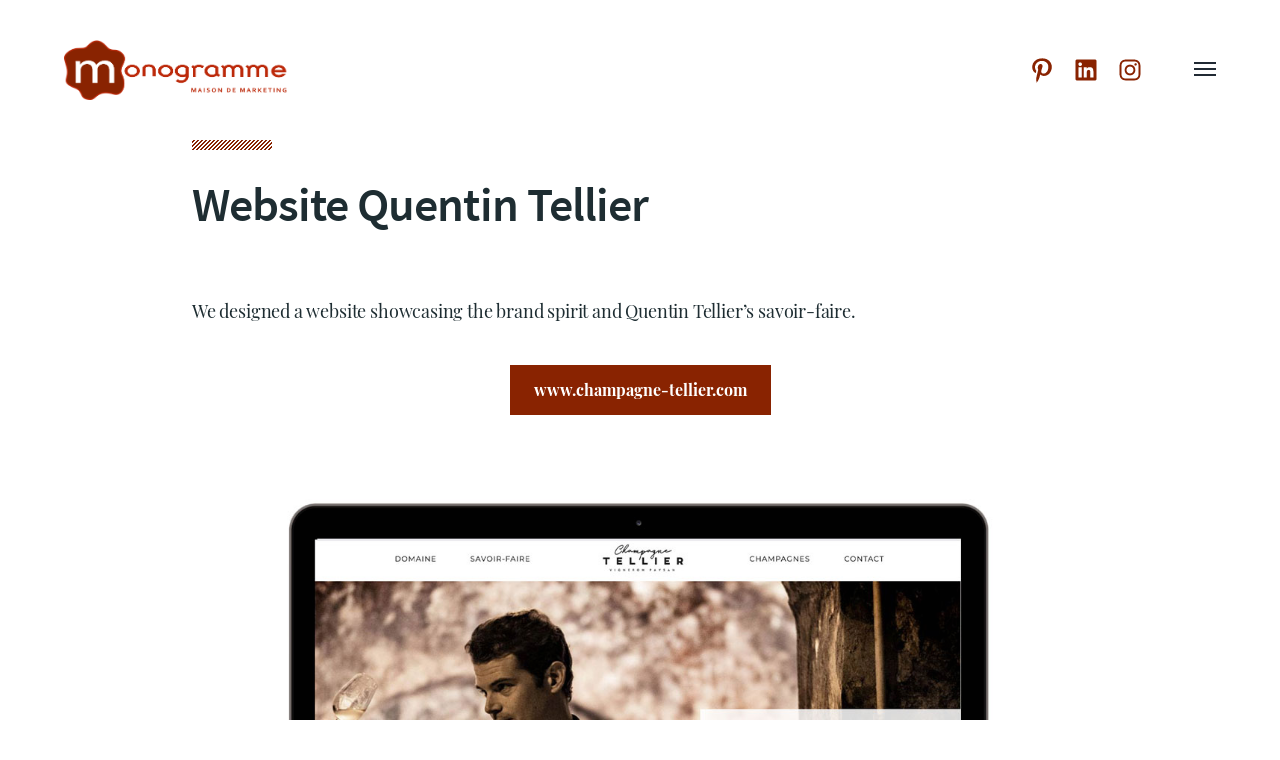

--- FILE ---
content_type: text/css
request_url: https://www.monogramme-marketing.com/wp-content/themes/eksell-child/parent.min.css?ver=1.0.1
body_size: 92250
content:
:root{--eksell-body-font:'Public Sans',-apple-system,BlinkMacSystemFont,'Helvetica Neue',Helvetica,sans-serif;--eksell-headings-font:'Public Sans',-apple-system,BlinkMacSystemFont,'Helvetica Neue',Helvetica,sans-serif;--eksell-headings-weight:700;--eksell-accent-color:#d23c50;--eksell-primary-color:#1e2d32;--eksell-secondary-color:#707376;--eksell-border-color:#d6d5d4;--eksell-light-background-color:#f3efe9;--eksell-background-color:#fff;--eksell-menu-modal-background-color:#1e2d32;--eksell-menu-modal-text-color:#fff;--eksell-inner-width-thin:65.2rem;--eksell-inner-width-small:76rem;--eksell-inner-width-medium:104rem;--eksell-inner-width-max:205.2rem;--eksell-inner-gutter:4.8rem;--eksell-aside-width:6.4rem}@media (max-width:700px){:root{--eksell-aside-width:.4rem}}@supports (color:color(display-p3 0 0 0 / 1)){:root{--eksell-accent-color:color( display-p3 0.824 0.235 0.314 / 1 );--eksell-primary-color:color( display-p3 0.118 0.176 0.196 / 1 );--eksell-secondary-color:color( display-p3 0.439 0.451 0.463 / 1 );--eksell-border-color:color( display-p3 0.839 0.835 0.831 / 1 );--eksell-light-background-color:color( display-p3 0.953 0.937 0.914 / 1 );--eksell-menu-modal-text-color:color( display-p3 1 1 1 / 1 );--eksell-menu-modal-background-color:color( display-p3 0.118 0.176 0.196 / 1 );--eksell-background-color:color( display-p3 1 1 1 / 1 )}}body,html{border:none;margin:0;padding:0}address,big,blockquote,button,caption,cite,code,em,fieldset,font,form,h1,h2,h3,h4,h5,h6,img,label,legend,li,ol,p,small,strike,sub,sup,table,td,th,tr,ul{border:none;font-size:inherit;line-height:inherit;margin:0;padding:0;text-align:inherit}blockquote:after,blockquote:before{content:""}html{font-size:62.5%}@media (max-width:599px){html.scroll-locked{margin:0!important}}html.has-aside{background-image:repeating-linear-gradient(90deg,var(--eksell-menu-modal-background-color),var(--eksell-menu-modal-background-color) var(--eksell-aside-width),var(--eksell-background-color) var(--eksell-aside-width),var(--eksell-background-color) 100%)}html:not(.has-aside){--eksell-aside-width:0rem}body{background-color:var(--eksell-background-color)!important;-webkit-box-sizing:border-box;-moz-box-sizing:border-box;border-left:var(--eksell-aside-width) solid var(--eksell-menu-modal-background-color);box-sizing:border-box;color:var(--eksell-primary-color);font-family:var( --eksell-body-font );font-size:1.7rem;min-height:100vh;text-align:left}*,:after,:before{-webkit-box-sizing:inherit;-moz-box-sizing:inherit;box-sizing:inherit;letter-spacing:-.01em;-moz-osx-font-smoothing:grayscale;-webkit-font-smoothing:antialiased;text-decoration-thickness:.1rem;text-underline-offset:.175em;word-break:break-word}:focus:not(:focus-visible){outline:0}::selection{background:var(--eksell-primary-color);color:var(--eksell-background-color)}#site-content{align-items:center;display:flex;min-height:calc(100vh - 31.8rem);overflow:hidden}.site-content-inner{width:100%}.entry-content:after,.group:after,[class*="__inner-container"]:after{clear:both;content:"";display:block}:root .comment-content>:first-child,:root .contain-margins>:first-child,:root .entry-content>:first-child,:root .wp-block-column>:first-child,:root .wp-block-media-text__content>:first-child,:root .wp-site-blocks>.skip-link+*,:root .wp-site-blocks>:first-child,:root [class*="_inner-container"]>.wp-block-image:first-child>[class*=align],:root [class*="_inner-container"]>:first-child,:root fieldset>:first-child,:root form>:first-child{margin-top:0}:root .comment-content>:last-child,:root .contain-margins>:last-child,:root .entry-content>:last-child,:root .wp-block-column>:last-child,:root .wp-block-media-text__content>:last-child,:root .wp-site-blocks>:last-child,:root [class*="_inner-container"]>.wp-block-image:last-child>[class*=align],:root [class*="_inner-container"]>:last-child,:root fieldset>:last-child,:root form>:last-child{margin-bottom:0}.screen-reader-text{clip:rect(.1rem,.1rem,.1rem,.1rem);height:.1rem;overflow:hidden;position:absolute!important;left:-999999rem;width:.1rem}.screen-reader-text:focus{background-color:#f1f1f1;border-radius:.3rem;box-shadow:0 0 .2rem .2rem rgba(0,0,0,.6);clip:auto!important;display:block;font-size:1.4rem;font-weight:700;height:auto;left:.5rem;line-height:normal;padding:1.5rem 2.3rem 1.4rem 2.3rem;text-decoration:none;top:.5rem;width:auto;z-index:100000}.skip-link{position:absolute;left:-9999rem;top:2.5rem;z-index:999999999}.skip-link:focus{left:2.5rem;text-decoration:none}@keyframes fade-in-scale{0%{opacity:0;transform:scale(.8)}100%{opacity:1;transform:scale(1)}}@keyframes fade-up{0%{opacity:0;transform:translateY(5rem)}100%{opacity:1;transform:translateY(0)}}@keyframes bars-fade-in{from{opacity:0}to{opacity:1}}@keyframes bar-one{0%{transform:translateY(0) rotate(45deg)}0%,50%{width:50%;transform-origin:center right}50%,50.1%{transform:translateY(0) rotate(0)}100%,50.1%{width:100%;transform-origin:center}100%{transform:translateY(-.6rem) rotate(0)}}@keyframes bar-three{0%{transform:translateY(0) rotate(-45deg)}0%,50%{width:50%;transform-origin:center right}50%,50.1%{transform:translateY(0) rotate(0)}100%,50.1%{width:100%;transform-origin:center}100%{transform:translateY(.6rem) rotate(0)}}@keyframes bar-one-hover{0%{transform:translateY(-.6rem) rotate(0)}0%,50%{width:100%;transform-origin:center}50%,50.1%{transform:translateY(.05rem) rotate(0)}100%,50.1%{width:50%;transform-origin:center right}100%{transform:translateY(.05rem) rotate(45deg)}}@keyframes bar-three-hover{0%{transform:translateY(.6rem) rotate(0)}0%,50%{width:100%;transform-origin:center}50%,50.1%{transform:translateY(-.05rem) rotate(0)}100%,50.1%{width:50%;transform-origin:center right}100%{transform:translateY(-.05rem) rotate(-45deg)}}@keyframes bar-one-active{0%{transform:translateY(.05rem) rotate(45deg)}0%,50%{width:50%;transform-origin:center right}50%,50.1%{transform:translateY(0) rotate(0)}100%,50.1%{width:100%;transform-origin:center}100%{transform:translateY(0) rotate(45deg)}}@keyframes bar-two-active{0%,50%{opacity:1}100%,50.1%{opacity:0}}@keyframes bar-three-active{0%{transform:translateY(.05rem) rotate(-45deg)}0%,50%{width:50%;transform-origin:center right}50%,50.1%{transform:translateY(0) rotate(0)}100%,50.1%{width:100%;transform-origin:center}100%{transform:translateY(0) rotate(-45deg)}}@keyframes dotPulseBefore{0%,100%,60%{box-shadow:997.5rem 0 0 -.5rem currentColor}30%{box-shadow:997.5rem 0 0 .2rem currentColor}}@keyframes dotPulse{0%,100%,60%{box-shadow:999.9rem 0 0 -.5rem currentColor}30%{box-shadow:999.9rem 0 0 .2rem currentColor}}@keyframes dotPulseAfter{0%,100%,60%{box-shadow:1002.3rem 0 0 -.5rem currentColor}30%{box-shadow:1002.3rem 0 0 .2rem currentColor}}@media (prefers-reduced-motion:reduce){* :before,:after{animation-delay:0s!important;animation-duration:0s!important;transition-delay:0s!important;transition-duration:0s!important}}body.no-anim *,body.no-anim :after,body.no-anim :before{animation-delay:0s!important;animation-duration:0s!important;transition-delay:0s!important;transition-duration:0s!important}main{display:block}.h1,.h2,.h3,.h4,.h5,.h6,h1,h2,h3,h4,h5,h6{font-family:var( --eksell-headings-font );font-feature-settings:"lnum";font-variant-numeric:lining-nums;font-weight:var(--eksell-headings-weight);letter-spacing:-.02em;line-height:1.25;margin:4.8rem 0 calc(var(--eksell-inner-gutter)/ 2)}.h1,h1{font-size:3.2rem}.h2,h2{font-size:2.8rem}.h3,h3{font-size:2.4rem}.h4,h4{font-size:2.1rem}.h5,h5{font-size:1.9rem}.h6,h6{font-size:1em}p{line-height:1.5;margin:0 0 1em 0}sub,sup{font-size:75%;line-height:0;position:relative;vertical-align:baseline}sup{top:-.5em}sub{bottom:-.25em}abbr,acronym{cursor:help}address{line-height:1.5;margin:0 0 2rem 0}hr{background-image:linear-gradient(-45deg,currentColor 25%,transparent 25%,transparent 50%,currentColor 50%,currentColor 75%,transparent 75%,transparent);background-position:0;background-size:.4rem .4rem;border:none;color:var(--eksell-border-color);display:block;height:1rem;image-rendering:pixelated;margin:4rem 0;text-align:left;width:6.6rem}a{color:var(--eksell-accent-color);text-decoration:underline}a:focus,a:hover{text-decoration:none}ol,ul{margin:2.4rem 0 2.4rem 2.4rem}li{line-height:1.5;margin:.5rem 0 .5rem 0}li>ol,li>ul{margin-bottom:.5rem;margin-top:.5rem}.reset-list-style,.reset-list-style ol,.reset-list-style ul{list-style:none;margin:0}.reset-list-style li{margin:0}dd,dt{line-height:1.5}dt{font-weight:700}dt+dd{margin-top:.5rem}dd+dt{margin-top:1.5rem}blockquote{border-color:var(--eksell-accent-color);border-style:solid;border-width:0 0 0 .2rem;color:inherit;font-size:1em;margin:4rem 0;padding:0 0 0 2rem}cite{color:var(--eksell-accent-color);font-size:1.6rem;font-style:normal;font-weight:700}blockquote cite{display:block;margin:2rem 0 0 0}blockquote p:last-of-type{margin:0}code,kbd,pre,samp{font-family:monospace;font-size:1em;padding:.4rem .6rem}code,kbd,samp{background:var(--eksell-light-background-color);border-radius:.2rem}pre{border:.1rem solid var(--eksell-border-color);line-height:1.5;margin:4rem 0;overflow:auto;padding:2.4rem;text-align:left}pre code{background:0 0;padding:0}figure{margin:0}iframe{border:none;display:block;max-width:100%}embed,img,object{display:block;height:auto;max-width:100%}svg{display:block}.wp-caption-text,figcaption{color:var(--eksell-secondary-color);display:block;font-size:1.5rem;font-weight:400;line-height:1.5;margin-top:1.2rem}figcaption a{color:inherit}.gallery{display:flex;flex-wrap:wrap;margin:3em 0 3em -.8em;width:calc(100% + 1.6em)}.gallery-item{margin:.8em 0;padding:0 .8em}.gallery-item,.gallery-item img{display:block;width:100%}.gallery-caption{display:block;margin-top:.8em}fieldset{border:.2rem solid var(--eksell-border-color);margin-bottom:3rem;margin-top:3rem;padding:calc(var(--eksell-inner-gutter)/ 2)}form{margin-bottom:3rem;margin-top:3rem}legend{font-size:.85em;font-weight:700;padding:0 1rem}label{display:block;font-size:1.5rem;margin:0 0 .5rem 0}input[type=checkbox]+label,label.inline{display:inline;font-weight:400;margin-left:.5rem}button,input,textarea{font-family:inherit;line-height:1}input,textarea{background-color:var(--eksell-background-color);border-color:var(--eksell-border-color)}input[type=color],input[type=date],input[type=datetime-local],input[type=datetime],input[type=email],input[type=month],input[type=number],input[type=password],input[type=search],input[type=tel],input[type=text],input[type=time],input[type=url],input[type=week],textarea{-webkit-appearance:none;-moz-appearance:none;border-radius:0;border-style:solid;border-width:.1rem;box-shadow:none;color:inherit;display:block;font-size:1.6rem;line-height:normal;margin:0;max-width:100%;padding:1.5rem 1.8rem;width:100%}textarea{height:12rem;line-height:1.5;width:100%}select{font-family:inherit;font-size:inherit}::-webkit-input-placeholder{color:var(--eksell-secondary-color);line-height:normal}::-moz-placeholder{color:var(--eksell-secondary-color);line-height:normal}:-ms-input-placeholder{color:var(--eksell-secondary-color);line-height:normal}:-moz-placeholder{color:var(--eksell-secondary-color);opacity:1;line-height:normal}::placeholder{color:var(--eksell-secondary-color);line-height:normal;opacity:1}input[type=search]::-webkit-search-cancel-button,input[type=search]::-webkit-search-decoration,input[type=search]::-webkit-search-results-button,input[type=search]::-webkit-search-results-decoration{display:none}.button,.faux-button,.wp-block-button__link,:root .woocommerce #respond input#submit,:root .woocommerce a.button,:root .woocommerce button.button,:root .woocommerce input.button,:root .wp-block-file__button,button,input[type=button],input[type=reset],input[type=submit]{-webkit-appearance:none;-moz-appearance:none;background:var(--eksell-accent-color);border:none;border-radius:0;color:var(--eksell-background-color);cursor:pointer;display:inline-flex;font-size:1.6rem;font-weight:700;justify-content:center;letter-spacing:0;line-height:1.25;margin:0;padding:1.5rem 2.4rem;text-align:center;text-decoration:none;text-underline-offset:.25em;text-decoration-thickness:.1rem}.button:focus,.button:hover,.faux-button:focus,.faux-button:hover,.wp-block-button__link:focus,.wp-block-button__link:hover,:root .woocommerce #respond input#submit:focus,:root .woocommerce #respond input#submit:hover,:root .woocommerce a.button:focus,:root .woocommerce a.button:hover,:root .woocommerce button.button:focus,:root .woocommerce button.button:hover,:root .woocommerce input.button:focus,:root .woocommerce input.button:hover,:root .wp-block-file__button:focus,:root .wp-block-file__button:hover,button:focus,button:hover,input[type=button]:focus,input[type=button]:hover,input[type=reset]:focus,input[type=reset]:hover,input[type=submit]:focus,input[type=submit]:hover{text-decoration:underline}.wp-block-button__link:active,.wp-block-button__link:focus,.wp-block-button__link:hover,.wp-block-button__link:visited{color:var(--eksell-background-color)}.is-style-outline .wp-block-button__link,.wp-block-button__link.is-style-outline{border:.2rem solid currentColor;padding:1.3rem 2.2rem}.is-style-outline .wp-block-button__link:not(.has-text-color),.wp-block-button__link.is-style-outline:not(.has-text-color){border-color:var(--eksell-accent-color);color:var(--eksell-accent-color)}button.reset,input.reset,textarea.reset{background:0 0;border:none;border-radius:0;box-shadow:none;color:inherit;font-size:inherit;font-weight:inherit;letter-spacing:inherit;line-height:inherit;padding:0;text-transform:none}table{border-collapse:collapse;border-spacing:0;empty-cells:show;font-size:1.6rem;margin:4rem auto;max-width:100%;overflow:hidden;width:100%}caption,td,tfoot,th,thead{border-color:var(--eksell-border-color)}caption,td,th{padding:1.2rem}td,th{border:.1rem solid var(--eksell-border-color);line-height:1.4;margin:0;overflow:visible}th{font-weight:700}caption{background-color:var(--eksell-border-color);font-weight:700;text-align:center}thead{border-bottom:.2rem solid var(--eksell-border-color);white-space:nowrap}tfoot{border-top:.2rem solid var(--eksell-border-color);font-style:italic}.no-margin{margin:0}.no-padding{padding:0}.screen-height{min-height:100vh}.screen-width{position:relative;left:calc(50% - 50vw);width:100vw}.center-vertically{align-items:center;display:flex;justify-content:center}.center,.center-h{margin-left:auto;margin-right:auto}.center,.center-v{margin-bottom:auto;margin-top:auto}.no-scrollbars{scrollbar-width:none}.no-scrollbars::-webkit-scrollbar{display:none}section{padding:5rem 0;width:100%}.section-inner{margin:0 auto;max-width:var(--eksell-inner-width-max);width:calc(100% - var(--eksell-inner-gutter))}.section-inner.max-percentage{width:100%}.section-inner.no-margin{margin:0}:root .mw-thin{max-width:var(--eksell-inner-width-thin)}:root .mw-small{max-width:var(--eksell-inner-width-small)}:root .mw-medium{max-width:var(--eksell-inner-width-medium)}:root .mw-max{max-width:var(--eksell-inner-width-max)}.toggle{-moz-appearance:none;-webkit-appearance:none;color:inherit;cursor:pointer;font-family:inherit;position:relative;-webkit-touch-callout:none;-webkit-user-select:none;-khtml-user-select:none;-moz-user-select:none;-ms-user-select:none;text-align:inherit;user-select:none}button.toggle{background:0 0;border-radius:0;padding:0}.toggle svg *{stroke:currentColor}.grid{display:flex;flex-wrap:wrap;justify-content:flex-start;margin:-.8rem 0 -.8rem -.8rem;width:calc(100% + 1.6rem)}.col{padding:.8rem;width:calc(8.3333% * 12)}.cols-1>.col,:root .col-1{width:calc(8.3333% * 1)}.cols-2>.col,:root .col-2{width:calc(8.3333% * 2)}.cols-3>.col,:root .col-3{width:calc(8.3333% * 3)}.cols-4>.col,:root .col-4{width:calc(8.3333% * 4)}.cols-5>.col,:root .col-5{width:calc(8.3333% * 5)}.cols-6>.col,:root .col-6{width:calc(8.3333% * 6)}.cols-7>.col,:root .col-7{width:calc(8.3333% * 7)}.cols-8>.col,:root .col-8{width:calc(8.3333% * 8)}.cols-9>.col,:root .col-9{width:calc(8.3333% * 9)}.cols-10>.col,:root .col-10{width:calc(8.3333% * 10)}.cols-11>.col,:root .col-11{width:calc(8.3333% * 11)}.cols-12>.col,:root .col-12{width:calc(8.3333% * 12)}.grid.no-gutter,.grid.no-v-gutter{margin-bottom:0;margin-top:0}.grid.no-gutter>.col,.grid.no-v-gutter>.col{padding-bottom:0;padding-top:0}.grid.no-gutter,.grid.no-h-gutter{margin-left:0;margin-right:0;width:100%}.grid.no-gutter>.col,.grid.no-h-gutter>.col{padding-left:0;padding-right:0}.js .show-js{display:block!important}.js .hide-js{display:none!important}.no-js .show-no-js{display:block!important}.no-js .hide-no-js{display:none!important}.no-select{-webkit-touch-callout:none;-webkit-user-select:none;-khtml-user-select:none;-moz-user-select:none;-ms-user-select:none;user-select:none}.color-body-background{color:var(--eksell-background-color)}.color-primary{color:var(--eksell-primary-color)}.color-secondary{color:var(--eksell-secondary-color)}.color-accent{color:var(--eksell-accent-color)}.color-border{color:var(--eksell-border-color)}.color-light-background{color:var(--eksell-light-background-color)}.color-menu-modal-background{color:var(--eksell-menu-modal-background-color)}.color-menu-modal-text{color:var(--eksell-menu-modal-text-color)}.bg-body-background{background-color:var(--eksell-background-color)}.bg-primary{background-color:var(--eksell-primary-color)}.bg-secondary{background-color:var(--eksell-secondary-color)}.bg-accent{background-color:var(--eksell-accent-color)}.bg-border{background-color:var(--eksell-border-color)}.bg-light-background{background-color:var(--eksell-light-background-color)}.bg-menu-modal-background{background-color:var(--eksell-menu-modal-background-color)}.bg-menu-modal-text{background-color:var(--eksell-menu-modal-text-color)}.bg-current-color{background:currentColor}.border-body-background{border-color:var(--eksell-background-color)}.border-color-primary{border-color:var(--eksell-primary-color)}.border-color-secondary{border-color:var(--eksell-secondary-color)}.border-color-accent{border-color:var(--eksell-accent-color)}.border-color-border{border-color:var(--eksell-border-color)}.border-color-light-background{border-color:var(--eksell-light-background-color)}.border-menu-modal-background{border-color:var(--eksell-menu-modal-background-color)}.border-menu-modal-text{border-color:var(--eksell-menu-modal-text-color)}.fill-cc,.fill-cc *{fill:currentColor}.fill-background,.fill-background *{fill:var(--eksell-background-color)}.fill-primary,.fill-primary *{fill:var(--eksell-primary-color)}.fill-secondary,.fill-secondary *{fill:var(--eksell-secondary-color)}.fill-accent,.fill-accent *{fill:var(--eksell-accent-color)}.fill-border,.fill-border *{fill:var(--eksell-border-color)}.fill-light-background,.fill-light-background *{fill:var(--eksell-light-background-color)}.fill-menu-modal-background,.fill-menu-modal-background *{fill:var(--eksell-menu-modal-background-color)}.fill-menu-modal-text,.fill-menu-modal-text *{fill:var(--eksell-menu-modal-text-color)}.stroke-cc,.stroke-cc *{stroke:currentColor}.stroke-background,.stroke-background *{stroke:var(--eksell-background-color)}.stroke-primary,.stroke-primary *{stroke:var(--eksell-primary-color)}.stroke-secondary,.stroke-secondary *{stroke:var(--eksell-secondary-color)}.stroke-accent,.stroke-accent *{stroke:var(--eksell-accent-color)}.stroke-border,.stroke-border *{stroke:var(--eksell-border-color)}.stroke-light-background,.stroke-light-background *{stroke:var(--eksell-light-background-color)}.stroke-menu-modal-background,.stroke-menu-modal-background *{stroke:var(--eksell-menu-modal-background-color)}.stroke-menu-modal-text,.stroke-menu-modal-text *{stroke:var(--eksell-menu-modal-text-color)}.ff-body{font-family:var( --eksell-body-font )}.ff-headings{font-family:var( --eksell-headings-font )}.fallback-image-dark-mode{display:none}@media (prefers-color-scheme:dark){.has-dark-mode-palette .fallback-image-dark-mode{display:block}.has-dark-mode-palette .fallback-image-regular{display:none}}.search-form{max-width:32rem;position:relative}.search-form .search-field{align-items:center;background-color:var(--eksell-background-color);border:.1rem solid var(--eksell-border-color);border-radius:999rem;color:var(--eksell-primary-color);display:flex;font-size:1.8rem;padding:1.35rem 6.6rem 1.35rem 2.4rem;position:relative;transition:border-color .15s linear;width:100%}.search-form .search-field:focus{border-color:var(--eksell-secondary-color)}.search-form .search-submit{align-items:center;color:var(--eksell-secondary-color);display:flex;justify-content:center;position:absolute;right:0;top:0;bottom:0;width:6.6rem}ul.social-icons{display:flex;flex-wrap:wrap}ul.social-icons,ul.social-icons li{margin:0}.social-icons a{align-items:center;border-radius:.8rem;color:inherit;display:flex;justify-content:center;outline:0;padding:1rem;text-decoration:none;transition:color .15s linear,background-color .15s linear,box-shadow .15s linear,transform .15s linear}.social-icons a:hover{transform:scale(1.15)}.social-icons a:focus{box-shadow:inset 0 0 0 .1rem currentColor}.social-icons svg:not(.icon-link) *{fill:currentColor}.social-icons .icon-link path{stroke:currentColor}.social-icons.circular{margin:-1.2rem 0 0 -1.2rem}.social-icons.circular li{margin:1.2rem 0 0 1.2rem}.social-icons.circular a{align-items:center;background-color:var(--eksell-background-color);border-radius:50%;color:var(--eksell-primary-color);display:flex;height:4rem;justify-content:center;padding:0;position:relative;width:4rem}.social-icons.circular a:focus{box-shadow:inset 0 0 0 .3rem var(--eksell-background-color),inset 0 0 0 .4rem currentColor}.menu-modal .social-icons.circular a{background-color:var(--eksell-menu-modal-text-color);color:var(--eksell-menu-modal-background-color)}.menu-modal .social-icons.circular a:focus{box-shadow:inset 0 0 0 .3rem var(--eksell-menu-modal-text-color),inset 0 0 0 .4rem var(--eksell-menu-modal-background-color)}.cover-modal{display:none;-ms-overflow-style:none;overflow:-moz-scrollbars-none}.cover-modal::-webkit-scrollbar{display:none!important}.cover-modal.show-modal{display:block}.dot-pulse,.dot-pulse:after,.dot-pulse:before{animation:1.2s infinite ease-in-out;background-color:currentColor;border-radius:50%;color:currentColor;height:1rem;width:1rem}.dot-pulse{animation-name:dotPulse;animation-delay:.2s;box-shadow:999rem 0 0 -.5rem currentColor;display:block;position:relative;left:-999rem}.dot-pulse:after,.dot-pulse:before{content:"";display:inline-block;position:absolute;top:0}.dot-pulse:before{animation-name:dotPulseBefore;box-shadow:997.5rem 0 0 -.5rem currentColor}.dot-pulse:after{animation-name:dotPulseAfter;animation-delay:.4s;box-shadow:1002.3rem 0 0 -.5rem currentColor}.has-anim .i-a,.has-anim .will-be-spotted{animation:1s forwards}.has-anim .a-fade-in-scale,.has-anim .spot-fade-in-scale{opacity:0;transform:scale(.8)}.has-anim .a-fade-up,.has-anim .spot-fade-up{opacity:0;transform:translateY(5rem)}.has-anim .a-fade-in-scale,.has-anim .spot-fade-in-scale.spotted{animation-name:fade-in-scale}.has-anim .a-fade-up,.has-anim .spot-fade-up.spotted{animation-name:fade-up}:root .a-del-100{animation-delay:.1s}:root .a-del-200{animation-delay:.2s}:root .a-del-300{animation-delay:.3s}:root .a-del-400{animation-delay:.4s}:root .a-del-500{animation-delay:.5s}:root .a-del-600{animation-delay:.6s}#site-aside{background-color:var(--eksell-menu-modal-background-color);color:var(--eksell-menu-modal-text-color);display:none;position:fixed;bottom:0;left:0;top:0;width:var(--eksell-aside-width);z-index:1}.admin-bar #site-aside{margin-top:32px}@media screen and (max-width:782px){.admin-bar #site-aside{margin-top:46px!important}}#site-aside .nav-toggle{display:block;outline:0;width:100%}#site-aside .nav-toggle-inner{align-items:center;display:flex;height:12rem;justify-content:center;position:relative}#site-aside .nav-toggle .nav-toggle-inner:before{background:var(--eksell-menu-modal-text-color);border-radius:50%;content:"";display:block;height:4.4rem;opacity:0;position:absolute;left:50%;top:50%;transform:translate(-50%,-50%);transition:opacity .15s linear;width:4.4rem}#site-aside .nav-toggle:focus .nav-toggle-inner:before{opacity:.11}.menu-modal-search{color:var(--eksell-menu-modal-text-color)}.menu-modal-search .search-form{margin:4rem 0 0;max-width:100%}.menu-modal-search .search-form:before{background-color:var(--eksell-menu-modal-text-color);border-radius:999rem;content:"";display:block;opacity:.1;position:absolute;bottom:0;left:0;right:0;top:0}.menu-modal-search .search-field{background-color:transparent;color:var(--eksell-menu-modal-text-color)}:root .menu-modal-search .search-field{border-color:transparent}.menu-modal-search .search-submit{color:inherit}.menu-modal-search .search-field::-webkit-input-placeholder{color:var(--eksell-menu-modal-text-color)}.menu-modal-search .search-field::-moz-placeholder{color:var(--eksell-menu-modal-text-color)}.menu-modal-search .search-field:-ms-input-placeholder{color:var(--eksell-menu-modal-text-color)}.menu-modal-search .search-field:-moz-placeholder{color:var(--eksell-menu-modal-text-color)}.menu-modal-search .search-field::placeholder{color:var(--eksell-menu-modal-text-color)}.menu-modal .menu-bottom{flex-shrink:0;padding:4rem 0 4.8rem}.search-modal{display:none;opacity:0;padding-left:var(--eksell-aside-width);position:fixed;bottom:0;left:-9999rem;right:0;top:0;transition:opacity .2s linear,left 0s .2s linear;z-index:999}.search-modal:before{background:var(--eksell-primary-color);content:"";opacity:.2;position:absolute;bottom:0;left:0;right:0;top:0}.search-modal-inner{transform:translateY(-100%);transition:transform .15s linear,box-shadow .15s linear}.admin-bar .search-modal-inner{margin-top:4.6rem}@media (min-width:782px){.admin-bar .search-modal-inner{margin-top:3.2rem}}.search-modal-inner .section-inner{display:flex;justify-content:space-between}.search-modal.active{left:0;opacity:1;transition:opacity .2s linear}.search-modal.active .search-modal-inner{box-shadow:0 0 2rem 0 rgba(0,0,0,.08);transform:translateY(0);transition:transform .25s ease-in-out,box-shadow .1s .25s linear}.search-untoggle,.search-untoggle-inner{align-items:center;display:flex;justify-content:center}.search-untoggle{flex-shrink:0;margin-right:-2.5rem;outline:0;padding:0 1.2rem}.search-modal.active .search-untoggle{animation:popIn both .3s .2s}.search-untoggle-inner{border-radius:50%;height:4.4rem;transition:color .1s linear,background-color .1s linear;width:4.4rem}.search-untoggle svg{transition:transform .15s ease-in-out}.search-untoggle:hover svg{transform:scale(1.15)}.search-untoggle:focus .search-untoggle-inner{background-color:var(--eksell-primary-color);color:var(--eksell-background-color)}.modal-search-form{margin:0;position:relative;width:100%}.modal-search-form .search-label{align-items:center;display:flex;margin:0;position:absolute;bottom:0;left:0;top:0;transition:color .15s linear}.modal-search-form .search-label svg{transition:transform .15s linear}.modal-search-form .search-field:focus+label{color:var(--eksell-accent-color)}.modal-search-form .search-field:focus+label svg{transform:scale(1.1)}.modal-search-form .search-field{background:0 0;border:none;border-radius:.8rem;color:inherit;font-size:2.4rem;height:12rem;outline:0;padding:0 2.4rem 0 4.8rem;width:calc(100% - 9rem)}.modal-search-form .search-field::-webkit-input-placeholder{color:inherit}.modal-search-form .search-field:-ms-input-placeholder{color:inherit}.modal-search-form .search-field::-moz-placeholder{color:inherit;line-height:12rem}.modal-search-form .search-field::placeholder{color:inherit}.modal-search-form .search-submit{position:absolute;right:-9999rem;top:50%;transform:translateY(-50%)}.modal-search-form .search-submit:focus{outline:0;right:0}.template-no-title #site-header{margin-bottom:0}.template-blank-canvas #site-content,.template-blank-canvas-with-aside #site-content{min-height:100vh}.template-blank-canvas-with-aside .menu-modal .menu-modal-search{display:block}@media (max-width:699px){.template-blank-canvas-with-aside{--eksell-aside-width:0rem}.template-blank-canvas-with-aside #site-aside{display:flex;position:relative;width:100%}.template-blank-canvas-with-aside #site-aside .nav-toggle-inner{height:4.8rem}.template-blank-canvas-with-aside #site-aside .bars,.template-blank-canvas-with-aside #site-aside .bars *{animation:none}.template-blank-canvas-with-aside #site-aside .nav-toggle-text{display:none}}.wp-site-blocks{margin:0 auto;max-width:var(--eksell-inner-width-thin);width:calc(100% - var(--eksell-inner-gutter))}.wp-block-post-content>*{margin-left:auto;margin-right:auto;max-width:var(--eksell-inner-width-thin)}.wp-block-post-content.alignfull>*{width:calc(100% - var(--eksell-inner-gutter) - var(--eksell-aside-width))}.wp-block-post-content>.alignfull{max-width:none}.wp-block-post-content>.alignwide{max-width:var(--eksell-inner-width-max)}.wp-block-post-content .wp-block .wp-block{max-width:100%}.archive-page #site-content{align-items:flex-start}.archive-page #site-footer{margin-top:0}.archive-header{margin-bottom:5rem}.archive-header-grid{align-items:flex-end}.archive-prefix{font-size:1.5rem;font-weight:700;margin:0 0 .8rem}.archive-title{font-size:2.8rem;font-weight:var(--eksell-headings-weight);line-height:1.3;max-width:var(--eksell-inner-width-small);margin:0}.archive-title.has-paragraphs{font-size:2.4rem}.archive-title p{line-height:inherit;margin:0 0 .75em;max-width:100%}.archive-description{margin-top:1.6rem}.filter-wrapper{font-size:1.5rem;margin:2.4rem 0 0}.filter-wrapper:first-child{margin-top:0}.filter-list{display:flex;flex-wrap:wrap;margin:-.8rem 0 0 -1.6rem}.filter-list li{margin:.8rem 0 0 1.6rem}.filter-list a{color:inherit;outline:0;text-decoration:none}.filter-list a.active{color:var(--eksell-accent-color)}.filter-list a.active,.filter-list a.pre-active,.filter-list a:focus,.filter-list a:hover{text-decoration:underline}.filter-list a.active:focus{text-decoration:none}.posts{overflow:hidden;padding-bottom:4.8rem;position:relative}.posts:before{background-color:var(--eksell-light-background-color);content:"";display:block;position:absolute;bottom:0;left:0;right:0;top:2.4rem}.posts .section-inner{position:relative}.no-js .grid-sizer{display:none}.posts .article-wrapper{margin-bottom:1.6rem}.posts .article-wrapper:last-child{margin-bottom:0}.preview a{color:inherit;text-decoration:none}.preview-media{overflow:hidden;position:relative}.preview-media-link{color:inherit;display:block;text-decoration:none}.preview-media img{width:100%}.preview .preview-media .sticky-note,.preview.sticky .preview-media .sticky-note{background-color:#1e2d32;color:#fff;font-size:1.2rem;font-weight:700;letter-spacing:normal;padding:.6rem .7rem;position:absolute;left:min(1.6rem,10%);top:min(1.6rem,10%);white-space:nowrap}.preview-media+.preview-header{margin-top:1.2rem}.preview .preview-title{margin:0}.preview-title a:focus,.preview-title a:hover{outline:0;text-decoration:underline}.preview .post-meta-wrapper{font-size:1.4rem;line-height:1.25;margin-top:.8rem}.post-meta{list-style:none;margin:0}.preview .post-meta{display:flex;flex-wrap:wrap;margin:-.25em 0 0 -1em}.preview .post-meta li{margin:.25em 0 0 1em}.post-meta a:focus,.post-meta a:hover{outline:0;text-decoration:underline}@media (max-width:699px){.posts-grid.cols-6 .preview-title{font-size:1.6rem}.posts-grid.cols-4 .preview-title{font-size:1.4rem}.posts-grid.cols-3 .preview-title{font-size:1.2rem}.posts-grid.cols-4 .post-meta-wrapper,.posts-grid.cols-6 .post-meta-wrapper{font-size:1.2rem}.posts-grid.cols-3 .post-meta-wrapper{font-size:1rem}.posts-grid.cols-3 .article-wrapper,.posts-grid.cols-4 .article-wrapper,.posts-grid.cols-6 .article-wrapper{margin-bottom:0}}@media (min-width:700px) and (max-width:999px){.posts-grid.cols-t-3{margin:-.8rem 0 -.8rem -.8rem;width:calc(100% + 1.6rem)}.posts-grid.cols-t-3 .col{margin-bottom:.8rem;padding:.8rem}.posts-grid.cols-t-3 .preview-title,.posts-grid.cols-t-4 .preview-title{font-size:inherit}.posts-grid.cols-t-4 .post-meta-wrapper{font-size:1.4rem}.posts-grid.cols-t-3 .post-meta-wrapper{font-size:1.2rem}}@media (min-width:999px) and (max-width:1199px){.posts-grid.cols-tl-3{margin:-.8rem 0 -.8rem -.8rem;width:calc(100% + 1.6rem)}.posts-grid.cols-tl-3 .col{margin-bottom:.8rem;padding:.8rem}.posts-grid.cols-tl-3 .preview-title{font-size:inherit}.posts-grid.cols-tl-3 .post-meta-wrapper{font-size:1.4rem}}@media (min-width:1199px) and (max-width:1599px){.posts-grid.cols-d-3{margin:-1.2rem 0 -1.2rem -1.2rem;width:calc(100% + 2.4rem)}.posts-grid.cols-d-3 .col{margin-bottom:.8rem;padding:1.2rem}.posts-grid.cols-d-3 .preview-title{font-size:2.1rem}.posts-grid.cols-d-3 .post-meta-wrapper{font-size:1.4rem}}.entry-header hr{margin:0 0 1.8rem}.entry-title.faux-heading,h1.entry-title{margin:0}.intro-text{font-size:1.8rem;margin:1.6rem 0 0}.featured-media,.post-inner{margin-top:4.8rem}.featured-media .media-wrapper{margin-left:calc(50% - 50vw + (var(--eksell-aside-width)/ 2));width:calc(100vw - var(--eksell-aside-width))}.featured-media img{width:100%}.entry-footer{font-size:1.5rem;margin-top:3.2rem}.entry-footer a{color:inherit}.entry-footer a:focus,.entry-footer a:hover{text-decoration:none}.entry-footer .post-meta li{margin:0}.entry-footer .date a{text-decoration:none}.entry-footer .date a:focus,.entry-footer .date a:hover{text-decoration:underline}.post-nav-links{font-size:1.5rem;font-weight:700;line-height:1;margin-top:4.8rem}.post-nav-links hr{margin:0 0 2.4rem 0}.post-nav-links-list{align-items:center;display:flex;flex-wrap:wrap}.post-page-numbers{align-items:center;display:flex;height:3.2rem;min-width:3.2rem;justify-content:center;padding:0 .4rem;text-align:center}.post-page-numbers+.post-page-numbers{margin-left:.8rem}.post-nav-links a{border:.2rem solid var(--eksell-accent-color);text-decoration:none}.post-nav-links .current,.post-nav-links a:hover{background-color:var(--eksell-accent-color);color:var(--eksell-background-color)}.single-nav{margin-top:4.8rem}.single-nav-grid{justify-content:space-between}.single-nav.only-next .single-nav-grid{justify-content:flex-end}.single-nav a{color:inherit;display:block;outline:0;text-decoration:none}.single-nav .col+.col a{margin-top:4.8rem}.single-nav-item-media{position:relative}.single-nav-item-media img{width:100%}.single-nav-item .arrow{transition:transform .5s ease}.single-nav .prev-post .arrow{position:absolute;bottom:1.6rem;right:0;transform:translateX(3.2rem)}.single-nav .next-post .arrow{position:absolute;top:1.6rem;left:0;transform:translateX(-3.2rem)}.single-nav-item:focus .single-nav-item-title,.single-nav-item:hover .single-nav-item-title{text-decoration:underline}.single-nav-item-header{margin-top:1.6rem}.has-text-color a:not(.wp-block-button__link){color:inherit}:root .has-accent-color{color:var(--eksell-accent-color)}:root .has-primary-color{color:var(--eksell-primary-color)}:root .has-secondary-color{color:var(--eksell-secondary-color)}:root .has-border-color{color:var(--eksell-border-color)}:root .has-light-background-color{color:var(--eksell-light-background-color)}:root .has-body-background-color{color:var(--eksell-background-color)}:root .has-buttons-background-color{color:var(--eksell-accent-color)}:root .has-buttons-text-color{color:var(--eksell-background-color)}:root .has-accent-background-color{background-color:var(--eksell-accent-color)}:root .has-primary-background-color{background-color:var(--eksell-primary-color)}:root .has-secondary-background-color{background-color:var(--eksell-secondary-color)}:root .has-border-background-color{background-color:var(--eksell-border-color)}:root .has-light-background-background-color{background-color:var(--eksell-light-background-color)}:root .has-body-background-background-color{background-color:var(--eksell-background-color)}:root .has-buttons-background-background-color{background-color:var(--eksell-accent-color)}:root .has-buttons-text-background-color{background-color:var(--eksell-background-color)}.has-text-align-left{text-align:left}.has-text-align-center{text-align:center}.has-text-align-right{text-align:right}.has-text-align-justify{text-align:justify}.wp-block-archives,.wp-block-button,.wp-block-buttons,.wp-block-calendar,.wp-block-categories,.wp-block-code,.wp-block-columns,.wp-block-cover,.wp-block-cover-image,.wp-block-embed,.wp-block-file,.wp-block-gallery,.wp-block-group,.wp-block-latest-comments,.wp-block-latest-posts,.wp-block-media-text,.wp-block-preformatted,.wp-block-pullquote,.wp-block-quote,.wp-block-quote.is-large,.wp-block-quote.is-style-large,.wp-block-search,.wp-block-social,.wp-block-social-links,.wp-block-table,.wp-block-tag-cloud,.wp-block-verse,.wp-block-video{margin-bottom:4rem;margin-top:4rem}.wp-block-cover,.wp-block-group{margin-left:auto;margin-right:auto;max-width:var(--eksell-inner-width-thin)}.is-style-no-top-margin,.is-style-no-vertical-margin{margin-top:0!important}.is-style-no-bottom-margin,.is-style-no-vertical-margin{margin-bottom:0!important}.is-style-no-top-margin.wp-block-image>:first-child,.is-style-no-vertical-margin.wp-block-image>:first-child{margin-top:0!important}.is-style-no-bottom-margin.wp-block-image>:last-child,.is-style-no-vertical-margin.wp-block-image>:last-child{margin-bottom:0!important}.wp-block-archives,.wp-block-categories,.wp-block-latest-comments,.wp-block-latest-posts{list-style:none;margin-left:0;padding-left:0}.wp-block-archives ol,.wp-block-archives ul,.wp-block-categories ol,.wp-block-categories ul,.wp-block-latest-comments ol,.wp-block-latest-comments ul,.wp-block-latest-posts ol,.wp-block-latest-posts ul{list-style:inherit}.wp-block-archives li,.wp-block-categories li,.wp-block-latest-comments>li,.wp-block-latest-posts>li{line-height:1.2;margin:2.4rem 0 0 0}.wp-block-archives>li:first-child,.wp-block-categories>li:first-child,.wp-block-latest-comments>li:first-child,.wp-block-latest-posts>li:first-child{margin-top:0}.wp-block-archives li li,.wp-block-categories li li{margin-left:2.4rem}.wp-block-archives li>a,.wp-block-categories li>a,.wp-block-latest-comments>li>a,.wp-block-latest-posts>li>a{font-size:2.1rem;font-weight:var(--eksell-headings-weight);text-decoration:none}.wp-block-archives li>a:focus,.wp-block-archives li>a:hover,.wp-block-categories li>a:focus,.wp-block-categories li>a:hover,.wp-block-latest-comments>li>a:focus,.wp-block-latest-comments>li>a:hover,.wp-block-latest-posts>li>a:focus,.wp-block-latest-posts>li>a:hover{text-decoration:underline}.wp-block-archives.aligncenter,.wp-block-categories.aligncenter{text-align:center}.wp-block-audio.alignleft,.wp-block-audio.alignright{min-width:20rem;width:100%}.wp-block-audio audio{width:100%}:root .wp-block-buttons{margin-bottom:1.6rem}:root .wp-block-buttons:last-child{margin-bottom:-1.6rem}.wp-block-buttons:not([class*=is-content-justification-]).aligncenter{justify-content:center}.wp-block-buttons:not([class*=is-content-justification-]).alignright{justify-content:flex-end}.wp-block-buttons .wp-block-button,.wp-block-buttons.is-content-justification-right>.wp-block-button{margin:0 1.6rem 1.6rem 0}.wp-block-buttons.is-content-justification-center>.wp-block-button,.wp-block-buttons:not([class*=is-content-justification-]).aligncenter>.wp-block-button{margin:0 .8rem 1.6rem .8rem}:root .wp-block-buttons:not( .is-content-justification-center ) .wp-block-button:last-child{margin-right:0!important}.wp-block-calendar{border-color:var(--eksell-border-color)}:root .wp-block-calendar *{border-color:inherit}.wp-block-calendar table{font-family:inherit;margin:0}.wp-block-calendar table tbody{color:inherit}:root .wp-block-calendar caption{background-color:var(--eksell-primary-color);color:var(--eksell-background-color);position:relative}:root .wp-block-calendar caption:after{background-color:currentColor;content:"";display:block;height:.1rem;opacity:.2;position:absolute;bottom:0;left:0;right:0}.wp-block-calendar table thead{border:none}.wp-block-calendar table th{background-color:var(--eksell-primary-color);border:none;color:var(--eksell-background-color);font-weight:700}:root .wp-block-calendar td,:root .wp-block-calendar th{padding:.8rem}.wp-block-calendar td a{font-weight:700}.wp-calendar-nav{display:flex;justify-content:space-between;margin:1.6rem 0 0}.wp-block-column{margin-bottom:0}.wp-block-columns.alignfull{padding:0 1.6rem}.wp-block-column .h1,.wp-block-column h1{font-size:3.2rem}.wp-block-column .h2,.wp-block-column h2{font-size:2.8rem}.wp-block-column .h3,.wp-block-column h3{font-size:2.4rem}.wp-block-column .h4,.wp-block-column h4{font-size:2.1rem}.wp-block-column .h5,.wp-block-column h5{font-size:1.9rem}@media (max-width:599px){.wp-block-column+.wp-block-column{margin-top:calc(var(--eksell-inner-gutter)/ 2)}}@media (min-width:600px){.wp-block-columns:not(.alignwide):not(.alignfull):not(.alignleft):not(.alignright)+.wp-block-columns:not(.alignwide):not(.alignfull):not(.alignleft):not(.alignright){margin-top:0}}@media (min-width:600px) and (max-width:781px){:root .wp-block-column:not(:only-child){flex-basis:calc(50% - 1.6rem)!important;flex-grow:1;margin:0 0 3.2rem}:root .wp-block-column:nth-child(2n){margin-left:3.2rem}.wp-block-column:nth-last-of-type(-n+1):nth-child(even),.wp-block-column:nth-last-of-type(-n+2):nth-child(odd){margin-bottom:0}}@media (min-width:782px){:root .wp-block-column:not(:first-child){margin:0 0 0 2.4rem}}.wp-block-cover,.wp-block-cover-image{color:#fff;padding:0}.wp-block-cover hr.wp-block-separator:not(.has-background){color:inherit}.wp-block-cover-image.alignleft,.wp-block-cover-image.alignright,.wp-block-cover.alignleft,.wp-block-cover.alignright{max-width:30.5rem;width:100%}.wp-block-cover-image>.wp-block-cover__inner-container,.wp-block-cover>.wp-block-cover__inner-container{color:inherit;margin:0 auto;max-width:var(--eksell-inner-width-max);width:calc(100% - var(--eksell-inner-gutter));z-index:1}.wp-block-cover .wp-block-cover-text,.wp-block-cover-image .wp-block-cover-image-text,section.wp-block-cover-image>h2{max-width:58rem}.wp-block-cover .wp-block-cover-text,.wp-block-cover-image .wp-block-cover-image-text{font-size:inherit;line-height:1.5;width:100%}.wp-block-cover a,.wp-block-cover-image a{color:inherit}.wp-block-embed.aligncenter *{margin-left:auto;margin-right:auto}.wp-block-embed figcaption{margin-bottom:0;margin-top:1.2rem}:root .wp-block-embed.alignleft .wp-block-embed__wrapper,:root .wp-block-embed.alignright .wp-block-embed__wrapper,:root .wp-block[data-align=left]>[data-type="core/embed"] .wp-block-embed__wrapper,:root .wp-block[data-align=right]>[data-type="core/embed"] .wp-block-embed__wrapper{min-width:0}.wp-block-embed-twitter.alignleft,.wp-block-embed-twitter.alignright{min-width:25rem}.wp-block-file{background-color:var(--eksell-light-background-color);display:block;padding:2.4rem;text-align:center;width:100%}.wp-block-file.aligncenter{text-align:center;align-items:center}.wp-block-file a:not( .wp-block-file__button ){color:inherit;font-weight:700;text-decoration:none}.wp-block-file a:not( .wp-block-file__button ):hover{text-decoration:underline}.wp-block-file .wp-block-file__button{flex-shrink:0;margin:1.6rem 0 0;width:100%}.wp-block-file a.wp-block-file__button:active,.wp-block-file a.wp-block-file__button:focus,.wp-block-file a.wp-block-file__button:hover,.wp-block-file a.wp-block-file__button:visited{opacity:1}.wp-block-file a.wp-block-file__button:focus,.wp-block-file a.wp-block-file__button:hover{text-decoration:underline}.wp-block-file>:first-child{margin:0 0 1rem 0}.wp-block-file>a:only-child{margin:0}.wp-block-file.alignleft,.wp-block-file.alignright{display:block;text-align:center}.wp-block-file.alignleft .wp-block-file__button,.wp-block-file.alignright .wp-block-file__button{width:100%;margin:1.6rem 0 0}.wp-block-gallery:not(.alignleft):not(.alignright):not(.is-style-no-gutter)+.wp-block-gallery:not(.alignleft):not(.alignright):not(.is-style-no-gutter),.wp-block-gallery:not(.alignleft):not(.alignright):not(.is-style-no-gutter)+.wp-block-image:not(.alignleft):not(.alignright),.wp-block-image:not(.alignleft):not(.alignright)+.wp-block-gallery:not(.alignleft):not(.alignright):not(.is-style-no-gutter){margin-top:-1.6rem}.wp-block-gallery>.blocks-gallery-grid{margin-bottom:-1.6rem;width:100%}.blocks-gallery-grid .blocks-gallery-image,.blocks-gallery-grid .blocks-gallery-item,.wp-block-gallery .blocks-gallery-image,.wp-block-gallery .blocks-gallery-item{margin:0 1.6rem 1.6rem 0;width:calc(50% - ((1.6rem * 1)/ 2))}.blocks-gallery-grid .blocks-gallery-image:last-child,.blocks-gallery-grid .blocks-gallery-item:last-child,.wp-block-gallery .blocks-gallery-image:last-child,.wp-block-gallery .blocks-gallery-item:last-child{margin-right:0!important}.blocks-gallery-grid .blocks-gallery-image figure,.blocks-gallery-grid .blocks-gallery-item figure,.wp-block-gallery .blocks-gallery-image figure,.wp-block-gallery .blocks-gallery-item figure{justify-content:center}.wp-block-gallery figure>a{width:100%}.blocks-gallery-grid .blocks-gallery-image figcaption,.blocks-gallery-grid .blocks-gallery-item figcaption,.wp-block-gallery .blocks-gallery-image figcaption,.wp-block-gallery .blocks-gallery-item figcaption{align-items:center;background:#1e2d32;border-radius:.4rem;bottom:.8rem;color:#fff;font-size:1.2rem;left:auto;max-height:calc(100% - 1.6rem);max-width:calc(100% - 1.6rem);padding:.5rem 1.2rem;width:auto}@media (min-width:600px){.wp-block-gallery:not(.alignleft):not(.alignright):not(.is-style-no-gutter)+.wp-block-gallery:not(.alignleft):not(.alignright):not(.is-style-no-gutter),.wp-block-gallery:not(.alignleft):not(.alignright):not(.is-style-no-gutter)+.wp-block-image:not(.alignleft):not(.alignright),.wp-block-image:not(.alignleft):not(.alignright)+.wp-block-gallery:not(.alignleft):not(.alignright):not(.is-style-no-gutter){margin-top:-.8rem}.wp-block-gallery>figcaption{margin-top:1.2rem}.wp-block-gallery>.blocks-gallery-grid{margin-bottom:-2.4rem}:root .wp-block-gallery .blocks-gallery-item{margin:0 2.4rem 2.4rem 0}.wp-block-gallery .blocks-gallery-item{width:calc(50% - ((2.4rem * 1)/ 2))}.wp-block-gallery.columns-3 .blocks-gallery-item{width:calc(33.33333% - ((2.4rem * 2)/ 3))}.wp-block-gallery.columns-4 .blocks-gallery-item{width:calc(25% - ((2.4rem * 3)/ 4))}.wp-block-gallery.columns-5 .blocks-gallery-item{width:calc(20% - ((2.4rem * 4)/ 5))}.wp-block-gallery.columns-6 .blocks-gallery-item{width:calc(16.66667% - ((2.4rem * 5)/ 6))}.wp-block-gallery.columns-7 .blocks-gallery-item{width:calc(14.28571% - ((2.4rem * 6)/ 7))}.wp-block-gallery.columns-8 .blocks-gallery-item{width:calc(12.5% - ((2.4rem * 7)/ 8))}}.wp-block-gallery.is-style-no-gutter .blocks-gallery-grid,.wp-block-gallery.is-style-no-gutter .blocks-gallery-image,.wp-block-gallery.is-style-no-gutter .blocks-gallery-item{margin:0!important}.wp-block-group.has-background{padding:calc(var(--eksell-inner-gutter)/ 2)}.wp-block-group__inner-container{margin-left:auto;margin-right:auto;max-width:var(--eksell-inner-width-max)}h1.has-background,h2.has-background,h3.has-background,h4.has-background,h5.has-background,h6.has-background{padding:calc(var(--eksell-inner-gutter)/ 2)}.wp-block-image,:root .wp-block-image:only-child figure{margin-bottom:0;margin-top:0}.wp-block-image figure.aligncenter{width:100%}.wp-block-image:not(:first-child):not(.alignwide):not(.alignfull):not(.alignnone) figure:not(.alignleft):not(.alignright):not(.aligncenter),.wp-block-image:not(:first-child):not(.alignwide):not(.alignfull):not(.alignnone)>img:first-child,.wp-block-image:not(:first-child):not(.alignwide):not(.alignfull):not(.alignnone)>img:only-child{margin-top:4rem}.wp-block-image:not(:last-child):not(.alignwide):not(.alignfull):not(.alignnone) figure:not(.alignleft):not(.alignright):not(.aligncenter),.wp-block-image:not(:last-child):not(.alignwide):not(.alignfull):not(.alignnone)>figcaption:last-child,.wp-block-image:not(:last-child):not(.alignwide):not(.alignfull):not(.alignnone)>img:only-child{margin-bottom:4rem}.wp-block-image .alignfull img,.wp-block-image .alignwide img,.wp-block-image.alignfull img,.wp-block-image.alignwide img{width:100%}.wp-block-image figcaption{margin-bottom:0;margin-top:1.2rem}.wp-block-latest-comments__comment{font-size:inherit}.wp-block-latest-comments__comment-meta{font-weight:var(--eksell-headings-weight)}.wp-block-latest-comments__comment-meta a{text-decoration:none}.wp-block-latest-comments__comment-meta a:focus,.wp-block-latest-comments__comment-meta a:hover{text-decoration:underline}.wp-block-latest-comments__comment-excerpt{margin:.36em 0 0}.wp-block-latest-comments__comment-excerpt p{font-size:.9em;line-height:inherit}.wp-block-latest-comments time{color:var(--eksell-secondary-color);font-size:.9em;font-weight:400;margin-top:.2rem}.wp-block-latest-posts li>a{display:block}.wp-block-latest-posts .wp-block-latest-posts__featured-image{margin-bottom:1.2rem;margin-top:0}.wp-block-latest-posts .wp-block-latest-posts__featured-image:not(.alignleft):not(.aligncenter):not(.alignright),.wp-block-latest-posts .wp-block-latest-posts__featured-image:not(.alignleft):not(.aligncenter):not(.alignright) a{width:100%}.wp-block-latest-posts .wp-block-latest-posts__featured-image:not(.aligncenter) img{width:100%}.wp-block-latest-posts .wp-block-latest-posts__post-author,.wp-block-latest-posts .wp-block-latest-posts__post-date{color:var(--eksell-secondary-color);display:inline-block;font-size:1.5rem;margin:1rem 1.6rem 0 0}.wp-block-latest-posts__post-excerpt{font-size:1.5rem;line-height:1.4;margin:1.2rem 0 0}.wp-block-latest-posts.is-grid>li{margin:0 0 2.4rem 0;width:100%}.wp-block-latest-posts.columns-2>li:nth-child(2n),.wp-block-latest-posts.columns-3>li:nth-child(3n),.wp-block-latest-posts.columns-4>li:nth-child(4n),.wp-block-latest-posts.columns-5>li:nth-child(5n),.wp-block-latest-posts.columns-6>li:nth-child(6n){margin-right:0!important}@media (min-width:600px){.wp-block-latest-posts.is-grid>li{margin:1.6rem 2.4rem 1.6rem 0}.wp-block-latest-posts.columns-1>li{margin-right:0!important}.wp-block-latest-posts.columns-1>li:nth-child(-n+1),.wp-block-latest-posts.columns-2>li:nth-child(-n+2),.wp-block-latest-posts.columns-3>li:nth-child(-n+3),.wp-block-latest-posts.columns-4>li:nth-child(-n+4),.wp-block-latest-posts.columns-5>li:nth-child(-n+5),.wp-block-latest-posts.columns-6>li:nth-child(-n+6){margin-top:0!important}.wp-block-latest-posts.columns-2>li{width:calc(50% - (1 * 2.4rem)/ 2)}.wp-block-latest-posts.columns-3>li{width:calc(33.33333% - (2 * 2.4rem)/ 3)}.wp-block-latest-posts.columns-4>li{width:calc(25% - (3 * 2.4rem)/ 4)}.wp-block-latest-posts.columns-5>li{width:calc(20% - (4 * 2.4rem)/ 5)}.wp-block-latest-posts.columns-6>li{width:calc(16.66667% - (5 * 2.4rem)/ 6)}}.wp-block-media-text .wp-block-media-text__content{padding:calc(var(--eksell-inner-gutter)/ 2)}.wp-block-media-text:not(.is-stacked-on-mobile):not(.has-background):not(.has-media-on-the-right) .wp-block-media-text__content{padding-bottom:0;padding-right:0;padding-top:0}.wp-block-media-text:not(.is-stacked-on-mobile):not(.has-background).has-media-on-the-right .wp-block-media-text__content{padding-bottom:0;padding-left:0;padding-top:0}.wp-block-media-text__content>.wp-block-group{margin-left:auto;margin-right:auto}.wp-block-media-text__content>.wp-block-group:not(.alignwide):not(.alignfull){max-width:var(--eksell-inner-width-thin)}@media (max-width:600px){.wp-block-media-text.is-stacked-on-mobile:not(.has-background) .wp-block-media-text__content{padding:3.2rem 0 0}}@media (min-width:601px){.wp-block-media-text .wp-block-media-text__content{padding:3.2rem}.wp-block-media-text:not(.alignfull):not(.has-background):not(.has-media-on-the-right) .wp-block-media-text__content{padding-right:0}.wp-block-media-text:not(.alignfull):not(.has-background).has-media-on-the-right .wp-block-media-text__content{padding-left:0}.wp-block-media-text:not(.has-background) .wp-block-media-text__content{padding-bottom:0;padding-top:0}.wp-block-media-text.has-media-on-the-right .wp-block-media-text__content,.wp-block-media-text:not(.has-media-on-the-right) .wp-block-media-text__media{padding-right:0;margin-right:1.6rem}.wp-block-media-text.has-media-on-the-right .wp-block-media-text__media,.wp-block-media-text:not(.has-media-on-the-right) .wp-block-media-text__content{padding-left:0;margin-left:1.6rem}}p.has-background{padding:calc(var(--eksell-inner-gutter)/ 2)}.wp-block-pullquote{border:none;padding:0;text-align:left}.wp-block-pullquote:not(.has-background).alignfull{padding:0 1.6rem}.wp-block-pullquote blockquote{border:none;font-size:2.8rem;margin:0;padding:1.45em 0 0;position:relative}.wp-block-pullquote blockquote:before{content:"“";display:block;font-size:3em;font-weight:700;height:.33em;line-height:.75;position:absolute;left:-.2rem;top:0}.wp-block-pullquote blockquote:not(.has-text-color):before{color:var(--eksell-accent-color)}.wp-block-pullquote p{font-size:inherit;font-weight:700;line-height:1.25}.wp-block-pullquote p,.wp-block-pullquote.alignleft p,.wp-block-pullquote.alignright p,.wp-block-pullquote.is-style-solid-color blockquote p{font-size:inherit}.wp-block-pullquote blockquote:not(.has-text-color) cite{color:var(--eksell-accent-color)}.wp-block-pullquote.is-style-solid-color.has-background{padding:calc(var(--eksell-inner-gutter)/ 2)}.wp-block-pullquote.is-style-solid-color blockquote{max-width:100%}.wp-block-quote.has-text-align-center,.wp-block-quote[style*="text-align: center"],.wp-block-quote[style*="text-align:center"]{border:none;padding:0}.wp-block-quote.has-text-align-center:after,.wp-block-quote.has-text-align-center:before,.wp-block-quote[style*="text-align: center"]:after,.wp-block-quote[style*="text-align: center"]:before,.wp-block-quote[style*="text-align:center"]:after,.wp-block-quote[style*="text-align:center"]:before{background-color:var(--eksell-accent-color);content:"";display:block;height:.2rem;margin:0 auto;width:6.4rem}.wp-block-quote.has-text-align-center:before,.wp-block-quote[style*="text-align: center"]:before,.wp-block-quote[style*="text-align:center"]:before{margin-bottom:2.4rem}.wp-block-quote.has-text-align-center:after,.wp-block-quote[style*="text-align: center"]:after,.wp-block-quote[style*="text-align:center"]:after{margin-top:2.6rem}.wp-block-quote.has-text-align-right,.wp-block-quote[style*="text-align: right"],.wp-block-quote[style*="text-align:right"]{border-width:0 .2rem 0 0;padding-left:0;padding-right:2rem}.wp-block-quote p{max-width:100%}.wp-block-quote.is-style-large{font-size:2.1rem}.wp-block-quote.is-large p,.wp-block-quote.is-style-large p{font-size:inherit;font-style:normal;line-height:1.5}.wp-block-quote.is-large cite,.wp-block-quote.is-large footer,.wp-block-quote.is-style-large cite,.wp-block-quote.is-style-large footer{font-size:1.6rem;text-align:inherit}.wp-block-search{display:flex;flex-wrap:wrap;justify-content:stretch}.wp-block-search .wp-block-search__label{width:100%}.wp-block-search .wp-block-search__input{flex-grow:1;width:20rem}.wp-block-search .wp-block-search__input{border-color:var(--eksell-border-color)}.wp-block-search .wp-block-search__button{background-color:var(--eksell-accent-color);border:none;color:var(--eksell-background-color);flex-shrink:0;margin-left:1rem;padding:1.5rem 1.8rem}hr.wp-block-separator{background-color:transparent!important;border:none;margin-left:auto;margin-right:auto;text-align:center}hr.wp-block-separator.is-style-left-aligned{margin-left:0}hr.wp-block-separator.is-style-right-aligned{margin-right:0}hr.wp-block-separator:not(.is-style-dots):not(.is-style-wide){width:12rem}.wp-block-separator.is-style-wide{width:100%}.wp-block-separator.is-style-dots{background:0 0;border:none;height:auto;line-height:1;max-width:none;text-align:center;width:100%}.wp-block-separator.is-style-dots:before{color:inherit;content:"\00b7 \00b7 \00b7";font-size:2.4rem;font-weight:700;letter-spacing:1.5em;padding-left:1.5em}.wp-block-site-title a{text-decoration:none}.wp-block-site-title a:focus,.wp-block-site-title a:hover{text-decoration:underline}.wp-block-social-links .wp-social-link{margin:0 1.2rem 1.2rem 0;transition-duration:.15s;transition-timing-function:ease-in-out;width:auto}.wp-block-social-links:not([class*=is-content-justification-]).aligncenter .wp-social-link{margin:0 .6rem 1.2rem .6rem}.wp-block-social-links:not([class*=is-content-justification-]).alignright .wp-social-link{margin:0 0 1.2rem 1.2rem}.wp-block-social-links .wp-social-link svg{height:1em;width:1em}:root .wp-block-social-links[class*=is-style-logos-only] .wp-social-link{background:0 0;margin:.8rem 1.6rem .8rem 0;padding:0}.wp-block-social-links:not([class*=is-content-justification-])[class*=is-style-logos-only].aligncenter .wp-social-link{margin:0 .8rem 1.6rem .8rem}.wp-block-social-links:not([class*=is-content-justification-])[class*=is-style-logos-only].alignright .wp-social-link{margin:0 0 1.6rem 1.6rem}.wp-block-social-links[class*=is-style-logos-only].has-normal-icon-size,.wp-block-social-links[class*=is-style-logos-only]:not([class*="-icon-size"]){font-size:2.8rem}.wp-block-social-links[class*=is-style-logos-only] .wp-social-link a{padding:0}.wp-block-social-links.is-style-logos-only-monochrome .wp-social-link{color:inherit}.wp-block-table table{margin:0}.wp-block-table.is-style-stripes,table.is-style-stripes *{border:none}.wp-block-table.is-style-stripes tbody tr:nth-child(odd),table.is-style-stripes tbody tr:nth-child(odd){background:var(--eksell-light-background-color)}.wp-block-tag-cloud{font-weight:700}.wp-block-tag-cloud a{margin-right:.8rem;text-decoration:none}.wp-block-tag-cloud a:focus,.wp-block-tag-cloud a:hover{text-decoration:underline}.wp-block-video video{display:block}.wp-block-video figcaption{margin-bottom:0;margin-top:1.2rem}.wp-block-video.aligncenter{text-align:inherit}.entry-content{line-height:1.5}.entry-content a{text-underline-offset:.18em}.has-accent-background-color a{color:inherit}:root .has-small-font-size{font-size:.882352941em}:root .has-normal-font-size,:root .has-regular-font-size{font-size:1em}:root .has-large-font-size{font-size:1.17647em}:root .has-larger-font-size{font-size:1.29411em}.has-drop-cap:not(:focus):first-letter{color:var(--eksell-accent-color);font-size:5.2em;font-weight:700;margin:.09em 1rem .5rem 0}.has-drop-cap.has-text-color:not(:focus):first-letter{color:inherit}.aligncenter,.alignfull,.alignnone,.alignwide,.wp-block-image .aligncenter{margin:4rem 0}.aligncenter,.alignleft,.alignnone,.alignright{max-width:100%}.alignleft:not(.is-resized),.alignright:not(.is-resized){max-width:100%}.alignleft,.alignright{float:none!important;margin:4rem 0!important}.aligncenter,.aligncenter img{margin-left:auto;margin-right:auto}.alignwide{max-width:var(--eksell-inner-width-max)}.alignfull{max-width:100%}.entry-content>.alignfull,.wp-site-blocks>.alignfull{margin-left:calc(50% - 50vw + (var(--eksell-aside-width)/ 2));max-width:calc(100vw - var(--eksell-aside-width));width:calc(100vw - var(--eksell-aside-width))}.entry-content>.alignwide,.wp-site-blocks>.alignwide{margin-left:max(calc((var(--eksell-inner-width-max) - var(--eksell-inner-width-thin))/ -2),calc((100vw - 100% - var(--eksell-inner-gutter) - var(--eksell-aside-width))/ -2));width:calc(100vw - var(--eksell-inner-gutter) - var(--eksell-aside-width))}.alignfull.has-background+.alignfull.has-background,.alignfull.has-background+.alignfull.wp-block-cover,.alignfull.wp-block-cover+.alignfull.has-background,.alignfull.wp-block-cover+.alignfull.wp-block-cover{margin-top:-4rem}.alignfull>.wp-caption-text,.alignfull>figcaption{flex-grow:0;margin-left:auto;margin-right:auto;max-width:var(--eksell-inner-width-max);width:calc(100% - var(--eksell-inner-gutter))}.comments-wrapper{margin-top:6.4rem}.comments-header hr{margin:0}.comment-reply-title:first-child{margin-top:0}hr+.comment-reply-title{margin-top:1.8rem}.comment-reply-title{align-items:baseline;display:flex;flex-wrap:wrap;margin-bottom:3.2rem}.comment-reply-title .title:not(:only-child){margin-right:1.6rem}.comment-reply-title small{color:var(--eksell-secondary-color);flex-shrink:0;font-size:1.6rem;font-weight:400;white-space:nowrap}.comment-reply-title small:first-child{margin-left:1.6rem}.comment-reply-title small a{color:inherit}.comments .comment,.comments .pingback,.comments .review,.comments .trackback{padding-top:3.2rem}.comment>.comment:first-of-type{margin-top:3.2rem;padding-top:0}.comments .comments-header+div{margin-top:0;padding-top:0}.comment-body{position:relative}.comment .comment{border-left:.1rem solid var(--eksell-border-color);padding-left:5%}.comment-meta{line-height:1.5;margin:0 0 1em;padding-left:4.8rem}.comment-meta>*{font-size:1.6rem}.comment-body .reply a,.comment-meta a{color:inherit}.comment-meta .avatar{border-radius:.2rem;height:3.6rem;position:absolute;left:0;top:.25em;width:3.6rem}.comment-author b{font-weight:400}.comment-author .says{display:none}.comment-metadata{color:var(--eksell-secondary-color);font-size:1.4rem;margin:.1rem 0 0}.comment-metadata a{text-decoration:none}.comment-metadata a:focus,.comment-metadata a:hover{text-decoration:underline}.comment-metadata .edit-link{margin-left:1.6rem}.comment-content h1{font-size:2em}.comment-content h2{font-size:1.8em}.comment-content h3{font-size:1.6em}.comment-content h4{font-size:1.4em}.comment-content h5{font-size:1.2em}.comment-content h6{font-size:1em}.bypostauthor .comment-content .by-post-author{color:var(--eksell-secondary-color);font-style:italic;font-size:.777777778em}.comment-body .reply{margin-top:1em}.comment-body .reply a{background:var(--eksell-light-background-color);border-radius:.2rem;display:inline-flex;font-size:1.2rem;font-weight:700;letter-spacing:0;text-decoration:none;padding:.6rem .9rem}.comment-body .reply a:focus,.comment-body .reply a:hover{background-color:var(--eksell-accent-color);color:var(--eksell-background-color)}.pingback .comment-body,.trackback .comment-body{min-height:0;padding-left:0}.comments-pagination{margin:4rem 0 0;text-align:center}.comments-pagination hr{margin:0 0 4rem}.comments-pagination .comments-pagination-inner{display:flex;flex-wrap:wrap;justify-content:space-between;margin:0 0 -.8rem -.8rem}.comments-pagination.only-next .comments-pagination-inner{justify-content:flex-end}.comments-pagination .page-numbers{display:none}.comments-pagination .next,.comments-pagination .prev{color:inherit;display:flex;margin:0 0 .8rem .8rem;text-decoration:none;flex-grow:1}.comments-pagination a:focus .text,.comments-pagination a:hover .text{text-decoration:underline}.comments-pagination .next{justify-content:flex-end}.comments-pagination a>span+span{padding-left:.8rem}.comments-pagination span.long{display:none}.comment-respond{background-color:var(--eksell-light-background-color);margin:0 calc(var(--eksell-inner-gutter)/ -2);padding:calc(var(--eksell-inner-gutter)/ 2)}.comment-respond:not(:first-child){margin-top:4rem}.comment-respond>hr{margin:0}.comment-form{margin:0}.comment-form a{color:inherit}.comment-form:after{clear:both;content:"";display:block}.comment-form .logged-in-as a{color:inherit;text-decoration:none}.comment-form .logged-in-as a:focus,.comment-form .logged-in-as a:hover{text-decoration:underline}.comment-form p{margin-bottom:1.6rem;width:100%}.comment-form p.logged-in-as{margin:-2.4rem 0 3.2rem}.comment-form-cookies-consent{align-items:baseline;display:flex}.comment-form>p:last-of-type{margin-bottom:0}.comment-respond label{display:block}.comment-respond input[type=email],.comment-respond input[type=text],.comment-respond textarea{margin-bottom:0}.comment-respond #submit{display:block;margin-left:auto}:root .comments .comment-respond{margin:3.2rem 0 0;padding:3.2rem}.comment-respond iframe.jetpack_remote_comment{margin-top:-1.6rem}.pagination-wrapper{position:relative}.js .pagination-wrapper:not(.pagination-type-links) .link-pagination,.no-js #load-more,.no-js .scroll-loading,.pagination-wrapper.pagination-type-button.last-page,.pagination-wrapper.pagination-type-scroll.last-page,.pagination-wrapper:not(.pagination-type-button) #load-more{display:none}#pagination{position:relative}.pagination-wrapper .loading-icon{height:1rem;opacity:0;position:absolute;left:50%;top:50%;text-align:left;transform:translateX(calc(-50% - .9rem)) translateY(-50%);transition:opacity .2s linear;width:1rem}.pagination-wrapper.loading .loading-icon{opacity:1}.js .pagination-wrapper.pagination-type-button{background-color:transparent;margin-bottom:1.6rem;padding-bottom:0}.js .pagination-wrapper.pagination-type-button:before{background:var(--eksell-light-background-color);content:"";display:block;position:absolute;bottom:50%;left:0;right:0;top:0}#load-more{padding:2.1rem 3rem;position:relative;width:100%}#load-more .load-text{opacity:1;transition:opacity .2s linear}#load-more .loading-icon{transition-delay:.2s}.pagination-wrapper.loading #load-more .load-text{opacity:0}.js .pagination-wrapper.pagination-type-scroll{background-color:var(--eksell-light-background-color);padding-bottom:4.8rem}.js .pagination-wrapper .scroll-loading{color:var(--eksell-accent-color);height:1.6rem;margin:0 auto;position:relative}.no-js .pagination-wrapper,.pagination-wrapper.pagination-type-links{background-color:var(--eksell-light-background-color)}.no-js .pagination-wrapper #pagination,.pagination-wrapper.pagination-type-links #pagination{padding:3.2rem 0}.link-pagination{align-items:center;display:flex;justify-content:space-between}.link-pagination .next-wrapper a,.link-pagination.only-next{justify-content:flex-end}.link-pagination>div{width:100%}.link-pagination a{color:inherit;display:flex;text-decoration:none}.link-pagination svg{transition:transform .5s;height:3.2rem;width:6.4rem}.link-pagination .previous-wrapper a:focus svg,.link-pagination .previous-wrapper a:hover svg{transform:translateX(-8.333%)}.link-pagination .next-wrapper a:focus svg,.link-pagination .next-wrapper a:hover svg{transform:translateX(8.333%)}.error404 #site-header{margin-bottom:0}.error404 #site-content{background:url(./assets/images/404.svg) no-repeat center;background-size:contain;text-align:center}.error404-inner{margin:0 auto;max-width:56rem}.error404-inner p{margin:1.8rem auto 0 auto}.error404-inner .search-form{justify-content:center;margin:2.4rem auto 0 auto}#site-footer{margin-top:6.4rem;padding:3.2rem 0}.has-social-menu #site-footer{padding:2.4rem 0}.footer-inner{align-items:center;display:flex;font-size:1.4rem;justify-content:space-between}.has-footer-menu .footer-inner{align-items:baseline}.footer-inner a{color:inherit;outline:0;text-decoration:none}.footer-inner a:focus,.footer-inner a:hover{text-decoration:underline}.footer-credits{align-items:baseline;display:flex;flex-shrink:0;margin:-.4rem 2.4rem 0 -2.4rem}.footer-credits p{margin:.4rem 0 0 2.4rem}.theme-credits{display:none}.footer-credits:only-child{flex-wrap:wrap;justify-content:space-between;margin-right:0}.footer-credits:only-child .theme-credits{display:block}.footer-menu{display:flex;flex-wrap:wrap;justify-content:flex-end;margin:-.4rem 0 0 -1.6rem;text-align:right}.footer-menu li{margin:.4rem 0 0 1.6rem}#site-footer .social-menu{justify-content:flex-end;margin:0 -1.2rem}#site-footer .social-menu a:focus{box-shadow:inset 0 0 0 .2rem var(--eksell-border-color)}@media (min-width:375px){:root{--eksell-inner-gutter:6.4rem}}@media (min-width:700px){:root{--eksell-aside-width:6.4rem;--eksell-inner-gutter:9.6rem}body{font-size:1.8rem}#site-content{min-height:calc(100vh - 39.4rem)}.h1,.h2,.h3,.h4,.h5,.h6,h1,h2,h3,h4,h5,h6{margin-top:6.4rem;margin-bottom:3.2rem}ol,ul{margin-bottom:3.2rem}blockquote{padding:0 0 0 2.5rem}hr{margin:4.8rem 0;width:8rem}.gallery-columns-2 .gallery-item{max-width:50%}.gallery-columns-3 .gallery-item{max-width:33.33%}.gallery-columns-4 .gallery-item{max-width:25%}.gallery-columns-5 .gallery-item{max-width:20%}.gallery-columns-6 .gallery-item{max-width:16.66%}.gallery-columns-7 .gallery-item{max-width:14.28%}.gallery-columns-8 .gallery-item{max-width:12.5%}.gallery-columns-9 .gallery-item{max-width:11.11%}.h1,h1{font-size:4.8rem}.h2,h2{font-size:4rem}.h3,h3{font-size:3.2rem}.h4,h4{font-size:2.8rem}.h5,h5{font-size:2.4rem}label{font-size:1.6rem}fieldset{padding:4.8rem}legend{padding:0 1.5rem}.wp-caption-text,figcaption{font-size:1.6rem}section{padding:8rem 0}.grid{margin:-1.6rem 0 -1.6rem -1.6rem;width:calc(100% + 3.2rem)}.col{padding:1.6rem}.cols-t-1>.col,:root .col-t-1{width:calc(8.3333% * 1)}.cols-t-2>.col,:root .col-t-2{width:calc(8.3333% * 2)}.cols-t-3>.col,:root .col-t-3{width:calc(8.3333% * 3)}.cols-t-4>.col,:root .col-t-4{width:calc(8.3333% * 4)}.cols-t-5>.col,:root .col-t-5{width:calc(8.3333% * 5)}.cols-t-6>.col,:root .col-t-6{width:calc(8.3333% * 6)}.cols-t-7>.col,:root .col-t-7{width:calc(8.3333% * 7)}.cols-t-8>.col,:root .col-t-8{width:calc(8.3333% * 8)}.cols-t-9>.col,:root .col-t-9{width:calc(8.3333% * 9)}.cols-t-10>.col,:root .col-t-10{width:calc(8.3333% * 10)}.cols-t-11>.col,:root .col-t-11{width:calc(8.3333% * 11)}.cols-t-12>.col,:root .col-t-12{width:calc(8.3333% * 12)}#site-header{margin-bottom:8rem;min-height:12rem;padding:2.4rem 0}.site-logo img{max-height:7.2rem}.site-description{display:block}.header-toggles .toggle:hover{transform:scale(1.15)}.header-toggles .nav-toggle{display:none}.header-toggles .search-toggle,.header-toggles .social-menu{display:flex}.header-toggles .social-menu{justify-content:flex-end}.header-toggles .social-menu a:focus,.header-toggles .toggle:focus{box-shadow:inset 0 0 0 .2rem var(--eksell-border-color)}#site-aside{display:flex}.menu-modal{background:0 0;opacity:1;transition:background-color .3s ease-in,left 0s .3s,right 0s .3s}.menu-modal.active{left:var(--eksell-aside-width)}.menu-modal-cover-untoggle{background:var(--eksell-background-color);cursor:pointer;content:"";display:block;opacity:0;position:absolute;bottom:0;left:0;right:0;top:0;transition:opacity .3s linear}.menu-modal.active .menu-modal-cover-untoggle{opacity:.9}.menu-modal-inner{opacity:0;transform:translateX(-5rem);transition:transform .2s ease-in,opacity .2s ease-in;min-width:25vw;width:37.5rem}.menu-modal-inner:before{display:block}.modal-menu-wrapper{padding:4.8rem 3.2rem 0 3.2rem}.menu-modal.active .menu-modal-inner{opacity:1;transform:translateX(0);transition-timing-function:ease-out}.menu-modal-search,.menu-modal-toggles{display:none}.main-menu{font-size:2.4rem}.archive-header{margin-bottom:4.8rem}.archive-prefix{font-size:1.8rem}.archive-title,.archive-title.has-paragraphs{font-size:3.2rem}.filter-wrapper{font-size:1.8rem;margin:3.2rem 0 0}.filter-list{margin:-1.2rem 0 0 -2.4rem}.filter-list li{margin:1.2rem 0 0 2.4rem}.posts{padding-bottom:6.4rem}.posts:before{top:4.8rem}.posts .article-wrapper{margin-bottom:0}.preview .post-meta-wrapper{font-size:1.6rem;margin-top:1rem}.entry-header hr{margin:0 0 2.4rem}.intro-text{font-size:2.4rem}.featured-media,.post-inner{margin-top:6.4rem}.entry-footer{font-size:1.6rem;margin-top:4rem}.single-nav{margin-top:12.8rem}.single-nav .col+.col a{animation-delay:.2s;margin-top:0}.single-nav .prev-post .arrow{transform:translateX(1.6rem)}.has-anim .single-nav .prev-post:focus .arrow,.has-anim .single-nav .prev-post:hover .arrow{transform:translateX(calc(1.6rem - .8rem))}.single-nav .next-post .arrow{transform:translateX(-1.6rem)}.has-anim .single-nav .next-post:focus .arrow,.has-anim .single-nav .next-post:hover .arrow{transform:translateX(calc(-1.6rem + .8rem))}.wp-block-archives,.wp-block-calendar,.wp-block-categories,.wp-block-code,.wp-block-columns,.wp-block-cover,.wp-block-cover-image,.wp-block-embed,.wp-block-file,.wp-block-gallery,.wp-block-group,.wp-block-latest-comments,.wp-block-latest-posts,.wp-block-media-text,.wp-block-preformatted,.wp-block-pullquote,.wp-block-quote,.wp-block-quote.is-large,.wp-block-quote.is-style-large,.wp-block-search,.wp-block-table,.wp-block-tag-cloud,.wp-block-verse,.wp-block-video{margin-bottom:4.8rem;margin-top:4.8rem}:root .wp-block-buttons{margin-bottom:.8rem}:root .wp-block-buttons:last-child{margin-bottom:-2.4rem}.wp-block-buttons .wp-block-button,.wp-block-buttons.is-content-justification-right>.wp-block-button{margin-right:2.4rem;margin-bottom:2.4rem}.wp-block-buttons.is-content-justification-center>.wp-block-button,.wp-block-buttons:not([class*=is-content-justification-]).aligncenter>.wp-block-button{margin:0 1.2rem 2.4rem 1.2rem}:root .wp-block-calendar:not(.alignleft):not(.alignright) table{font-size:inherit}:root .wp-block-calendar:not(.alignleft):not(.alignright) table caption,:root .wp-block-calendar:not(.alignleft):not(.alignright) table td,:root .wp-block-calendar:not(.alignleft):not(.alignright) table th{padding:1.6rem}:root .wp-block-calendar:not(.alignleft):not(.alignright) table td{font-size:2.2rem;height:9.3rem}@supports (aspect-ratio:1 / 1){:root .wp-block-calendar:not(.alignleft):not(.alignright) table td{height:auto;aspect-ratio:1/1}}.wp-block-columns.alignfull{padding:0 2.4rem}.wp-block-columns.alignfull+.wp-block-columns.alignfull,.wp-block-columns.alignwide+.wp-block-columns.alignwide{margin-top:-4rem}.wp-block-column{font-size:1.6rem}.wp-block-column h1,.wp-block-column h2,.wp-block-column h3,.wp-block-column h4,.wp-block-column h5,.wp-block-column h6{margin:4rem 0 2.4rem}.wp-block-column .wp-block-group.has-background,.wp-block-column h1.has-background,.wp-block-column h2.has-background,.wp-block-column h3.has-background,.wp-block-column h4.has-background,.wp-block-column h5.has-background,.wp-block-column h6.has-background,.wp-block-column p.has-background{padding:3.2rem}.wp-block-column .wp-block-cover,.wp-block-column .wp-block-group{margin-bottom:3.2rem;margin-top:3.2rem}.wp-block-cover .wp-block-cover__inner-container,.wp-block-cover-image .wp-block-cover__inner-container{width:calc(100% - 9.6rem)}.wp-block-embed{margin-bottom:6rem;margin-top:6rem}.wp-block-embed.alignleft,.wp-block-embed.alignright{margin-top:.5rem}.wp-block-file{align-items:center;display:flex;flex-direction:row;justify-content:space-between;text-align:inherit}.wp-block-file.aligncenter{justify-content:center}.wp-block-file.alignright{justify-content:flex-end;align-items:center}.wp-block-file>:first-child{margin:0 1rem 0 0}.wp-block-file .wp-block-file__button{margin:0 0 0 1.6rem;width:auto}.wp-block-image:not(:first-child):not(.alignwide):not(.alignfull):not(.alignnone) figure:not(.alignleft):not(.alignright):not(.aligncenter),.wp-block-image:not(:first-child):not(.alignwide):not(.alignfull):not(.alignnone)>img:first-child,.wp-block-image:not(:first-child):not(.alignwide):not(.alignfull):not(.alignnone)>img:only-child{margin-top:4.8rem}.wp-block-image:not(:last-child):not(.alignwide):not(.alignfull):not(.alignnone) figure:not(.alignleft):not(.alignright):not(.aligncenter),.wp-block-image:not(:last-child):not(.alignwide):not(.alignfull):not(.alignnone)>figcaption:last-child,.wp-block-image:not(:last-child):not(.alignwide):not(.alignfull):not(.alignnone)>img:only-child{margin-bottom:4.8rem}.wp-block-gallery:not(.alignleft):not(.alignright):not(.is-style-no-gutter)+.wp-block-gallery:not(.alignleft):not(.alignright):not(.is-style-no-gutter),.wp-block-gallery:not(.alignleft):not(.alignright):not(.is-style-no-gutter)+.wp-block-image:not(.alignleft):not(.alignright),.wp-block-image:not(.alignleft):not(.alignright)+.wp-block-gallery:not(.alignleft):not(.alignright):not(.is-style-no-gutter){margin-top:-2.4rem}.alignfull.wp-block-gallery:not(.is-style-no-gutter)+.alignfull.wp-block-gallery:not(.is-style-no-gutter),.alignfull.wp-block-gallery:not(.is-style-no-gutter)+.alignwide.wp-block-gallery:not(.is-style-no-gutter),.alignwide.wp-block-gallery:not(.is-style-no-gutter)+.alignfull.wp-block-gallery:not(.is-style-no-gutter),.alignwide.wp-block-gallery:not(.is-style-no-gutter)+.alignwide.wp-block-gallery:not(.is-style-no-gutter),.alignwide.wp-block-gallery:not(.is-style-no-gutter)+.alignwide.wp-block-image,.alignwide.wp-block-image+.alignwide.wp-block-gallery:not(.is-style-no-gutter){margin-top:-4rem!important}.blocks-gallery-grid .blocks-gallery-image figcaption,.blocks-gallery-grid .blocks-gallery-item figcaption,.wp-block-gallery .blocks-gallery-image figcaption,.wp-block-gallery .blocks-gallery-item figcaption{bottom:1.6rem;font-size:1.4rem;max-height:calc(100% - 3.2rem);max-width:calc(100% - 3.2rem)}.wp-block-group.has-background{padding:4.8rem}h1.has-background,h2.has-background,h3.has-background,h4.has-background,h5.has-background,h6.has-background{padding:4.8rem}.wp-block-latest-posts>li{margin-top:3.2rem}.wp-block-latest-posts .wp-block-latest-posts__featured-image{margin-bottom:1.6rem}.wp-block-latest-posts .wp-block-latest-posts__featured-image.alignleft:not(.is-resized),.wp-block-latest-posts .wp-block-latest-posts__featured-image.alignright:not(.is-resized){margin-bottom:1.6rem;max-width:min(33.33%,16rem)}.wp-block-latest-posts .wp-block-latest-posts__featured-image.alignleft:not(.is-resized){margin-right:1.6rem}.wp-block-latest-posts .wp-block-latest-posts__featured-image.alignright:not(.is-resized){margin-left:1.6rem}.wp-block-latest-posts>li>a{font-size:2.4rem}.wp-block-latest-posts .wp-block-latest-posts__post-author,.wp-block-latest-posts .wp-block-latest-posts__post-date{font-size:1.6rem}.wp-block-latest-posts__post-excerpt{font-size:1.8rem;margin-top:1.6rem}.wp-block-media-text .wp-block-media-text__content{padding:4.8rem}.wp-block-media-text.has-media-on-the-right .wp-block-media-text__content,.wp-block-media-text:not(.has-media-on-the-right) .wp-block-media-text__media{padding-right:0;margin-right:2.4rem}.wp-block-media-text.has-media-on-the-right .wp-block-media-text__media,.wp-block-media-text:not(.has-media-on-the-right) .wp-block-media-text__content{padding-left:0;margin-left:2.4rem}p.has-background{padding:4.8rem}.wp-block-pullquote:not(.has-background).alignfull{padding:0 2.4rem}.wp-block-pullquote blockquote{font-size:3.2rem;line-height:1.35}.wp-block-pullquote.alignfull blockquote,.wp-block-pullquote.alignwide blockquote{font-size:4rem}.wp-block-pullquote.is-style-solid-color.has-background{padding:4.8rem}.wp-block-pullquote.is-style-solid-color.has-background blockquote{padding-top:1.6em}.wp-block-pullquote.is-style-solid-color.has-background cite{margin-top:2.4rem}hr.wp-block-separator:not(.is-style-dots):not(.is-style-wide){width:16rem}.wp-block-quote.is-style-large{font-size:2.4rem}:root .has-large-font-size{font-size:1.333em}:root .has-larger-font-size{font-size:1.777em}.has-drop-cap:not(:focus):first-letter{font-size:5.4em;margin:.1em 1rem .5rem 0}.aligncenter,.alignnone,.wp-block-image .aligncenter{margin-bottom:4.8rem;margin-top:4.8rem}.alignfull,.alignwide{margin-bottom:6.4rem;margin-top:6.4rem}.alignleft:not(.is-resized),.alignright:not(.is-resized){max-width:min(50%,32rem)}.alignleft{float:left!important;margin:.6rem 3.2rem 3.2rem 0!important}.alignright{float:right!important;margin:.6rem 0 3.2rem 3.2rem!important}.entry-content>.alignleft,.entry-content>.wp-block-image>.alignleft,.wp-site-blocks>.alignleft,.wp-site-blocks>.wp-block-image>.alignleft{margin-left:max(-24.4rem,calc(((100vw - var(--eksell-inner-gutter) - var(--eksell-aside-width)) - 100%)/ -2))!important}.entry-content>.alignright,.entry-content>.wp-block-image>.alignright,.wp-site-blocks>.alignright,.wp-site-blocks>.wp-block-image>.alignright{margin-right:max(-24.4rem,calc(((100vw - var(--eksell-inner-gutter) - var(--eksell-aside-width)) - 100%)/ -2))!important}.alignfull.has-background+.alignfull.has-background,.alignfull.has-background+.alignfull.wp-block-cover,.alignfull.wp-block-cover+.alignfull.has-background,.alignfull.wp-block-cover+.alignfull.wp-block-cover{margin-top:-6.4rem}.comments-wrapper{margin-top:12.8rem}hr+.comment-reply-title{margin-top:2.4rem}.comment-reply-title{margin-bottom:4.8rem}.comments .comment,.comments .pingback,.comments .review,.comments .trackback{padding-top:4.8rem}.comment>.comment:first-of-type{margin-top:4.8rem;padding-top:0}.comment-body{min-height:6rem;padding-left:8rem}.comment-meta{align-items:baseline;display:flex;flex-wrap:wrap;margin:0 0 calc(1em - .8rem) -1.6rem;padding:0}.comment-meta>*{font-size:1.8rem;margin:0 0 .8rem 1.6rem}.comment-meta .avatar{display:block;height:6rem;width:6rem}.comment-metadata{font-size:1.6rem;white-space:nowrap}.comments-pagination{margin-top:6.4rem}.comments-pagination hr{margin-bottom:6.4rem}.comments-pagination span.short{display:none}.comments-pagination span.long{display:inline}.pingback .comment-body{padding:0}.comment-respond{margin:0 -4.8rem;padding:4.8rem}.comment-respond:not(:first-child){margin-top:6.4rem}.comment-form{margin-top:4rem}.comment-respond form p{margin-bottom:2.4rem}.comment-form p.logged-in-as{margin:-3.6rem 0 4rem}.comment-respond .comment-form-author,.comment-respond .comment-form-email{float:left;width:calc(50% - 1.2rem)}.comment-respond .comment-form-email{margin-left:2.4rem}:root .comments .comment-respond .comment-reply-title{font-size:3.2rem}.comment-respond iframe.jetpack_remote_comment{margin-top:-2.4rem}#load-more{font-size:1.8rem;padding:3.1rem 4.5rem}.js .pagination-wrapper.pagination-type-scroll{padding-bottom:8rem}.no-js .pagination-wrapper #pagination,.pagination-wrapper.pagination-type-links #pagination{padding:4.8rem 0}.link-pagination svg{height:4.8rem;width:9.6rem}.error404-inner .archive-title{font-size:4rem}.error404-inner p{margin-top:2.4rem}.error404-inner .search-form{margin-top:3.2rem}#site-footer{margin-top:8rem;padding:4.8rem 0}.has-social-menu #site-footer{padding:4rem 0}.footer-inner{font-size:1.6rem}.footer-credits,.footer-menu{margin:-.8rem 0 0 -2.4rem}.footer-credits{margin-right:2.4rem}.footer-credits p,.footer-menu li{margin:.8rem 0 0 2.4rem}.theme-credits{display:block}}@media (min-width:1000px){.cols-tl-1>.col,:root .col-tl-1{width:calc(8.3333% * 1)}.cols-tl-2>.col,:root .col-tl-2{width:calc(8.3333% * 2)}.cols-tl-3>.col,:root .col-tl-3{width:calc(8.3333% * 3)}.cols-tl-4>.col,:root .col-tl-4{width:calc(8.3333% * 4)}.cols-tl-5>.col,:root .col-tl-5{width:calc(8.3333% * 5)}.cols-tl-6>.col,:root .col-tl-6{width:calc(8.3333% * 6)}.cols-tl-7>.col,:root .col-tl-7{width:calc(8.3333% * 7)}.cols-tl-8>.col,:root .col-tl-8{width:calc(8.3333% * 8)}.cols-tl-9>.col,:root .col-tl-9{width:calc(8.3333% * 9)}.cols-tl-10>.col,:root .col-tl-10{width:calc(8.3333% * 10)}.cols-tl-11>.col,:root .col-tl-11{width:calc(8.3333% * 11)}.cols-tl-12>.col,:root .col-tl-12{width:calc(8.3333% * 12)}.archive-description{margin-top:0}.featured-media .media-wrapper{margin-left:0;width:100%}.entry-footer{margin-top:4.8rem}.single-nav .prev-post .arrow{transform:translateX(50%)}.has-anim .single-nav .prev-post:focus .arrow,.has-anim .single-nav .prev-post:hover .arrow{transform:translateX(calc(50% - .8rem))}.single-nav .next-post .arrow{transform:translateX(-50%)}.has-anim .single-nav .next-post:focus .arrow,.has-anim .single-nav .next-post:hover .arrow{transform:translateX(calc(-50% + .8rem))}.wp-block-column{font-size:1.8rem}:root .wp-block-column:not(:first-child){margin:0 0 0 3.2rem}.wp-block-columns.alignfull+.wp-block-columns.alignfull,.wp-block-columns.alignwide+.wp-block-columns.alignwide{margin-top:-3.2rem}.alignfull.wp-block-gallery:not(.is-style-no-gutter)+.alignfull.wp-block-gallery:not(.is-style-no-gutter),.alignfull.wp-block-gallery:not(.is-style-no-gutter)+.alignfull.wp-block-image,.alignfull.wp-block-gallery:not(.is-style-no-gutter)+.alignwide.wp-block-gallery:not(.is-style-no-gutter),.alignfull.wp-block-image+.alignfull.wp-block-gallery:not(.is-style-no-gutter),.alignwide.wp-block-gallery:not(.is-style-no-gutter)+.alignfull.wp-block-gallery:not(.is-style-no-gutter),.alignwide.wp-block-gallery:not(.is-style-no-gutter)+.alignwide.wp-block-gallery:not(.is-style-no-gutter),.alignwide.wp-block-gallery:not(.is-style-no-gutter)+.alignwide.wp-block-image,.alignwide.wp-block-image+.alignwide.wp-block-gallery:not(.is-style-no-gutter){margin-top:-3.2rem!important}.alignfull.wp-block-gallery>.blocks-gallery-grid,.alignwide.wp-block-gallery>.blocks-gallery-grid{margin-bottom:-3.2rem}.alignfull.wp-block-gallery .blocks-gallery-item,.alignwide.wp-block-gallery .blocks-gallery-item{margin:0 3.2rem 3.2rem 0}.alignfull.wp-block-gallery .blocks-gallery-item,.alignwide.wp-block-gallery .blocks-gallery-item{width:calc(50% - ((3.2rem * 1)/ 2))}.alignfull.wp-block-gallery.columns-3 .blocks-gallery-item,.alignwide.wp-block-gallery.columns-3 .blocks-gallery-item{width:calc(33.33333% - ((3.2rem * 2)/ 3))}.alignfull.wp-block-gallery.columns-4 .blocks-gallery-item,.alignwide.wp-block-gallery.columns-4 .blocks-gallery-item{width:calc(25% - ((3.2rem * 3)/ 4))}.alignfull.wp-block-gallery.columns-5 .blocks-gallery-item,.alignwide.wp-block-gallery.columns-5 .blocks-gallery-item{width:calc(20% - ((3.2rem * 4)/ 5))}.alignfull.wp-block-gallery.columns-6 .blocks-gallery-item,.alignwide.wp-block-gallery.columns-6 .blocks-gallery-item{width:calc(16.66667% - ((3.2rem * 5)/ 6))}.alignfull.wp-block-gallery.columns-7 .blocks-gallery-item,.alignwide.wp-block-gallery.columns-7 .blocks-gallery-item{width:calc(14.28571% - ((3.2rem * 6)/ 7))}.alignfull.wp-block-gallery.columns-8 .blocks-gallery-item,.alignwide.wp-block-gallery.columns-8 .blocks-gallery-item{width:calc(12.5% - ((3.2rem * 7)/ 8))}.wp-block-latest-posts.alignfull.is-grid>li,.wp-block-latest-posts.alignwide.is-grid>li{margin:1.6rem 3.2rem 1.6rem 0}.wp-block-latest-posts.alignfull.columns-2>li,.wp-block-latest-posts.alignwide.columns-2>li{width:calc(50% - (1 * 3.2rem)/ 2)}.wp-block-latest-posts.alignfull.columns-3>li,.wp-block-latest-posts.alignwide.columns-3>li{width:calc(33.33333% - (2 * 3.2rem)/ 3)}.wp-block-latest-posts.alignfull.columns-4>li,.wp-block-latest-posts.alignwide.columns-4>li{width:calc(25% - (3 * 3.2rem)/ 4)}.wp-block-latest-posts.alignfull.columns-5>li,.wp-block-latest-posts.alignwide.columns-5>li{width:calc(20% - (4 * 3.2rem)/ 5)}.wp-block-latest-posts.alignfull.columns-6>li,.wp-block-latest-posts.alignwide.columns-6>li{width:calc(16.66667% - (5 * 3.2rem)/ 6)}.wp-block-latest-posts.alignfull.is-grid .wp-block-latest-posts__featured-image,.wp-block-latest-posts.alignwide.is-grid .wp-block-latest-posts__featured-image{margin-bottom:2.1rem}}@media (min-width:1200px){:root{--eksell-aside-width:12rem;--eksell-inner-gutter:12.8rem}.grid{margin:-2.4rem 0 -2.4rem -2.4rem;width:calc(100% + 4.8rem)}.col{padding:2.4rem}.cols-d-1>.col,:root .col-d-1{width:calc(8.3333% * 1)}.cols-d-2>.col,:root .col-d-2{width:calc(8.3333% * 2)}.cols-d-3>.col,:root .col-d-3{width:calc(8.3333% * 3)}.cols-d-4>.col,:root .col-d-4{width:calc(8.3333% * 4)}.cols-d-5>.col,:root .col-d-5{width:calc(8.3333% * 5)}.cols-d-6>.col,:root .col-d-6{width:calc(8.3333% * 6)}.cols-d-7>.col,:root .col-d-7{width:calc(8.3333% * 7)}.cols-d-8>.col,:root .col-d-8{width:calc(8.3333% * 8)}.cols-d-9>.col,:root .col-d-9{width:calc(8.3333% * 9)}.cols-d-10>.col,:root .col-d-10{width:calc(8.3333% * 10)}.cols-d-11>.col,:root .col-d-11{width:calc(8.3333% * 11)}.cols-d-12>.col,:root .col-d-12{width:calc(8.3333% * 12)}#site-aside .nav-toggle .nav-toggle-inner:before{height:5rem;width:5rem}.archive-header{margin-bottom:6.4rem}.filter-wrapper{margin:4rem 0 0}.posts{padding-bottom:8rem}.wp-block-column>.wp-block-group.has-background,.wp-block-column>h1.has-background,.wp-block-column>h2.has-background,.wp-block-column>h3.has-background,.wp-block-column>h4.has-background,.wp-block-column>h5.has-background,.wp-block-column>h6.has-background,.wp-block-column>p.has-background{padding:4rem}.wp-block-column .h1,.wp-block-column h1{font-size:4rem}.wp-block-column .h2,.wp-block-column h2{font-size:3.6rem}.wp-block-column .h3,.wp-block-column h3{font-size:2.8rem}.wp-block-column .h4,.wp-block-column h4{font-size:2.4rem}.wp-block-column .h5,.wp-block-column h5{font-size:2.1rem}.entry-content>.wp-block-group.alignfull.has-background,.wp-site-blocks>.wp-block-group.alignfull.has-background{padding:6.4rem calc(var(--eksell-inner-gutter)/ 2)}.js .pagination-wrapper.pagination-type-button{margin-bottom:3.2rem}}@media (min-width:1600px){:root{--eksell-aside-width:16rem;--eksell-inner-gutter:19.2rem}.cols-dl-1>.col,:root .col-dl-1{width:calc(8.3333% * 1)}.cols-dl-2>.col,:root .col-dl-2{width:calc(8.3333% * 2)}.cols-dl-3>.col,:root .col-dl-3{width:calc(8.3333% * 3)}.cols-dl-4>.col,:root .col-dl-4{width:calc(8.3333% * 4)}.cols-dl-5>.col,:root .col-dl-5{width:calc(8.3333% * 5)}.cols-dl-6>.col,:root .col-dl-6{width:calc(8.3333% * 6)}.cols-dl-7>.col,:root .col-dl-7{width:calc(8.3333% * 7)}.cols-dl-8>.col,:root .col-dl-8{width:calc(8.3333% * 8)}.cols-dl-9>.col,:root .col-dl-9{width:calc(8.3333% * 9)}.cols-dl-10>.col,:root .col-dl-10{width:calc(8.3333% * 10)}.cols-dl-11>.col,:root .col-dl-11{width:calc(8.3333% * 11)}.cols-dl-12>.col,:root .col-dl-12{width:calc(8.3333% * 12)}:root .wp-block-column:not(:first-child){margin:0 0 0 4.8rem}.wp-block-columns.alignfull+.wp-block-columns.alignfull,.wp-block-columns.alignwide+.wp-block-columns.alignwide{margin-top:-1.6rem}.wp-block-column>.wp-block-group.has-background,.wp-block-column>h1.has-background,.wp-block-column>h2.has-background,.wp-block-column>h3.has-background,.wp-block-column>h4.has-background,.wp-block-column>h5.has-background,.wp-block-column>h6.has-background,.wp-block-column>p.has-background{padding:4.8rem}.wp-block-column .h1,.wp-block-column h1{font-size:4.8rem}.wp-block-column .h2,.wp-block-column h2{font-size:4rem}.wp-block-column .h3,.wp-block-column h3{font-size:3.2rem}.wp-block-column .h4,.wp-block-column h4{font-size:2.8rem}.wp-block-column .h5,.wp-block-column h5{font-size:2.4rem}.alignfull.wp-block-gallery:not(.is-style-no-gutter)+.alignfull.wp-block-gallery:not(.is-style-no-gutter),.alignfull.wp-block-gallery:not(.is-style-no-gutter)+.alignfull.wp-block-image,.alignfull.wp-block-gallery:not(.is-style-no-gutter)+.alignwide.wp-block-gallery:not(.is-style-no-gutter),.alignfull.wp-block-image+.alignfull.wp-block-gallery:not(.is-style-no-gutter),.alignwide.wp-block-gallery:not(.is-style-no-gutter)+.alignfull.wp-block-gallery:not(.is-style-no-gutter),.alignwide.wp-block-gallery:not(.is-style-no-gutter)+.alignwide.wp-block-gallery:not(.is-style-no-gutter),.alignwide.wp-block-gallery:not(.is-style-no-gutter)+.alignwide.wp-block-image,.alignwide.wp-block-image+.alignwide.wp-block-gallery:not(.is-style-no-gutter){margin-top:-1.6rem!important}.alignfull.wp-block-gallery>.blocks-gallery-grid,.alignwide.wp-block-gallery>.blocks-gallery-grid{margin-bottom:-4.8rem}.alignfull.wp-block-gallery .blocks-gallery-item,.alignwide.wp-block-gallery .blocks-gallery-item{margin:0 4.8rem 4.8rem 0}.alignfull.wp-block-gallery .blocks-gallery-item,.alignwide.wp-block-gallery .blocks-gallery-item{width:calc(50% - ((4.8rem * 1)/ 2))}.alignfull.wp-block-gallery.columns-3 .blocks-gallery-item,.alignwide.wp-block-gallery.columns-3 .blocks-gallery-item{width:calc(33.33333% - ((4.8rem * 2)/ 3))}.alignfull.wp-block-gallery.columns-4 .blocks-gallery-item,.alignwide.wp-block-gallery.columns-4 .blocks-gallery-item{width:calc(25% - ((4.8rem * 3)/ 4))}.alignfull.wp-block-gallery.columns-5 .blocks-gallery-item,.alignwide.wp-block-gallery.columns-5 .blocks-gallery-item{width:calc(20% - ((4.8rem * 4)/ 5))}.alignfull.wp-block-gallery.columns-6 .blocks-gallery-item,.alignwide.wp-block-gallery.columns-6 .blocks-gallery-item{width:calc(16.66667% - ((4.8rem * 5)/ 6))}.alignfull.wp-block-gallery.columns-7 .blocks-gallery-item,.alignwide.wp-block-gallery.columns-7 .blocks-gallery-item{width:calc(14.28571% - ((4.8rem * 6)/ 7))}.alignfull.wp-block-gallery.columns-8 .blocks-gallery-item,.alignwide.wp-block-gallery.columns-8 .blocks-gallery-item{width:calc(12.5% - ((4.8rem * 7)/ 8))}.wp-block-latest-posts.alignfull.is-grid>li,.wp-block-latest-posts.alignwide.is-grid>li{margin:2.4rem 4.8rem 2.4rem 0}.wp-block-latest-posts.alignfull.columns-2>li,.wp-block-latest-posts.alignwide.columns-2>li{width:calc(50% - (1 * 4.8rem)/ 2)}.wp-block-latest-posts.alignfull.columns-3>li,.wp-block-latest-posts.alignwide.columns-3>li{width:calc(33.33333% - (2 * 4.8rem)/ 3)}.wp-block-latest-posts.alignfull.columns-4>li,.wp-block-latest-posts.alignwide.columns-4>li{width:calc(25% - (3 * 4.8rem)/ 4)}.wp-block-latest-posts.alignfull.columns-5>li,.wp-block-latest-posts.alignwide.columns-5>li{width:calc(20% - (4 * 4.8rem)/ 5)}.wp-block-latest-posts.alignfull.columns-6>li,.wp-block-latest-posts.alignwide.columns-6>li{width:calc(16.66667% - (5 * 4.8rem)/ 6)}#load-more{font-size:2.1rem;padding:3.75rem 4.5rem}}


--- FILE ---
content_type: text/css
request_url: https://www.monogramme-marketing.com/wp-content/themes/eksell-child/style.min.css?ver=1.0.1
body_size: 8860
content:
/*
 Theme Name:   Eksell Child
 Theme URI:    http://example.com/twenty-fifteen-child/
 Description:  Eksell Child Theme
 Author:       Julien Gasbayet
 Author URI:   http://julien.gasbayet.fr
 Template:     eksell
 Version:      1.0.1
 License:      GNU General Public License v2 or later
 License URI:  http://www.gnu.org/licenses/gpl-2.0.html
 Tags:         light, dark, two-columns, right-sidebar, responsive-layout, accessibility-ready
 Text Domain:  mmm
*/

@font-face{font-family:'PlayfairDisplay';src:url(./css/fonts/PlayfairDisplay/PlayfairDisplay-Regular.ttf) format('truetype'),url(./css/fonts/PlayfairDisplay/PlayfairDisplay-Regular.woff2) format('woff2');font-weight:400;font-style:normal}@font-face{font-family:'PlayfairDisplay';src:url(./css/fonts/PlayfairDisplay/PlayfairDisplay-Bold.ttf) format('truetype'),url(./css/fonts/PlayfairDisplay/PlayfairDisplay-Bold.woff2) format('woff2');font-weight:700;font-style:normal}@font-face{font-family:'PlayfairDisplay';src:url(./css/fonts/PlayfairDisplay/PlayfairDisplay-Italic.ttf) format('truetype'),url(./css/fonts/PlayfairDisplay/PlayfairDisplay-Italic.woff2) format('woff2');font-weight:400;font-style:italic}@font-face{font-family:'SourceSansPro';src:url(./css/fonts/SourceSansPro/SourceSansPro-ExtraLight.ttf) format('truetype'),url(./css/fonts/SourceSansPro/sourcesanspro-ExtraLight.woff2) format('woff2');font-weight:300;font-style:normal}@font-face{font-family:'SourceSansPro';src:url(./css/fonts/SourceSansPro/SourceSansPro-Light.ttf) format('truetype'),url(./css/fonts/SourceSansPro/SourceSansPro-Light.woff2) format('woff2');font-weight:400;font-style:normal}@font-face{font-family:'SourceSansPro';src:url(./css/fonts/SourceSansPro/SourceSansPro-Regular.ttf) format('truetype'),url(./css/fonts/SourceSansPro/SourceSansPro-Regular.woff2) format('woff2');font-weight:400;font-style:normal}@font-face{font-family:'SourceSansPro';src:url(./css/fonts/SourceSansPro/SourceSansPro-SemiBold.ttf) format('truetype'),url(./css/fonts/SourceSansPro/SourceSansPro-SemiBold.woff2) format('woff2');font-weight:600;font-style:normal}@font-face{font-family:'SourceSansPro';src:url(./css/fonts/SourceSansPro/SourceSansPro-Bold.ttf) format('truetype'),url(./css/fonts/SourceSansPro/SourceSansPro-Bold.woff2) format('woff2');font-weight:700;font-style:normal}@font-face{font-family:'SourceSansPro';src:url(./css/fonts/SourceSansPro/SourceSansPro-Black.ttf) format('truetype'),url(./css/fonts/SourceSansPro/SourceSansPro-Black.woff2) format('woff2');font-weight:900;font-style:normal}:root{--eksell-headings-weight:600;--eksell-headings-font:'SourceSansPro', -apple-system, BlinkMacSystemFont, 'Helvetica Neue', Helvetica, sans-serif;--eksell-body-font:'PlayfairDisplay', -apple-system, BlinkMacSystemFont, 'Helvetica Neue', Helvetica, sans-serif;--eksell-accent-color:#892301;--eksell-secondary-color:#000;--eksell-inner-width-thin:70%}body{border-left:0}.entry-content>.alignfull,.wp-site-blocks>.alignfull{margin:auto;width:100vw;max-width:100vw}.home .post-inner{--eksell-inner-gutter:0}.home .post-inner{max-width:100%;margin-top:0}.home h1.entry-title,.home .entry-header .color-accent{display:none}.custom-logo{max-height:60px!important}.footer{max-width:var(--eksell-inner-width-thin)}.footer-inner{flex-wrap:wrap}.grecaptcha-badge{visibility:hidden}h2,.h2{font-size:1.8rem;text-transform:uppercase;letter-spacing:.4rem}h3,.h3,h4,.h4{font-size:1.4rem!important;text-transform:uppercase;letter-spacing:.2rem}.wp-block-group{margin-top:0;margin-bottom:0}.text-align-center{text-align:center}.wp-block-button.is-style-outline:hover{background:var(--eksell-accent-color);transition:.3s ease all}.wp-block-button.is-style-outline{background:#fff0;transition:.3s ease all}.wp-block-button.is-style-outline:hover a{color:#fff;text-decoration:none;transition:.3s ease all}.listing-projects ul{display:flex;justify-content:center;align-items:flex-start;flex-wrap:wrap}.listing-projects li{list-style:none;width:44%;min-width:160px;margin:1rem}.listing-projects h3{padding:1.5rem;margin:0;display:block;text-align:center}.listing-projects a{text-decoration:none}.listing-projects a:hover{text-decoration:underline}.post-navigation{display:flex;justify-content:center}.wp-block-query li figure{text-align:center;opacity:1;transition:.6s ease all}.wp-block-query li figure:hover{opacity:.7;transition:.3s ease all}.wp-block-post-template.is-flex-container,.wp-block-query-loop.is-flex-container{justify-content:center}.clients .featured-media{max-width:400px}.post-type-archive .posts::before{background:#fff0}.listing-clients .wp-block-post-template.is-flex-container,.listing-clients .wp-block-query-loop.is-flex-container{align-items:center}.listing-clients .wp-block-post-featured-image img{max-height:100px;width:auto;max-width:200px}.preview-clients img{margin:0 auto;max-height:100%;width:auto}.preview-clients a{height:100px;display:flex;justify-content:center;align-items:center;transition:.6s ease all}.preview-clients a:hover{opacity:.7;transition:.3s ease all}.posts-grid .preview .preview-title{height:35px;display:inline}.preview-client a:hover,.preview-client a:focus{outline:none;text-decoration:underline}.archive-header hr{margin:0 0 2.4rem}@media (min-width:700px){.archive-title,.archive-title.has-paragraphs{font-size:4.8rem}}.theme-credits,.theme-by{display:none}.mmm-metier-packaging,.mmm-concept,.mmm-branding,.mmm-identite,.mmm-packaging,.mmm-developpement{color:#9D3268}.mmm-metier-digital,.mmm-strategie,.mmm-website,.mmm-ecommerce,.mmm-app,.mmm-reseauxsociaux,.mmm-emailing{color:#479CD0}.mmm-metier-marketing,.mmm-audit,.mmm-positionnement,.mmm-plan,.mmm-etude,.mmm-redaction,.mmm-edition,.mmm-photo,.mmm-video,.mmm-carte,.mmm-fidelisation,.mmm-innovation{color:#6B6A69}.mmm-metier-entrepreneur,.mmm-conseil,.mmm-businessmodel,.mmm-developpement-commercial,.mmm-financement{color:#504C84}.metiers h3{margin-top:1em;margin-bottom:3.5rem!important}.metiers a{text-decoration:none}.metiers .wp-block-group:hover h3 a{text-decoration:underline}.site-header{display:flex;align-items:center}.site-header .custom-logo{min-width:100px}@media (min-width:700px){.site-header .site-title{width:80%}}header.site-header .wp-block-social-links{margin-top:0;margin-bottom:0}header.site-header .wp-block-social-links li{margin-bottom:0!important}header.site-header .widget{min-width:200px;margin-right:30px}@media (max-width:699px){header.site-header .widget{min-width:130px}.wp-block-social-links .wp-social-link svg{height:.7em;width:.7em}.wp-block-social-links:not([class*="is-content-justification-"])[class*="is-style-logos-only"].aligncenter .wp-social-link{margin-left:.3rem;margin-right:.3rem}}@media (min-width:700px){.single-clients .single-nav{margin-top:7.8rem}}.single-clients .type-clients .single-nav header{display:none}.single-clients .single-nav-item-media img{max-width:60%}.single-clients .single-nav .col:nth-last-child(1) .single-nav-item-media img{margin-left:auto}.mmm_mailchimp-text{margin-bottom:.5em}.mmm_mailchimp-container{margin-bottom:1rem}.mmm_mailchimp-container .edit-link{display:none}.mmm_mailchimp-text{word-break:normal;text-transform:uppercase;font-size:.7em;font-weight:700;color:var(--eksell-accent-color);min-width:100px}.mmm_mailchimp-form,.mmm_mailchimp-container{display:flex!important;float:none;align-items:center}.mmm_mailchimp-form label{position:relative}.yikes-easy-mc-form input{margin-bottom:0}.yikes-easy-mc-submit-button{width:0;max-width:100%}.mmm_mailchimp-form input{background:none!important;border-radius:0;border-width:1px!important}.mmm_mailchimp-form__bouton{background-color:var(--eksell-accent-color);border:1px solid #fff0;font-weight:700;border-radius:50px;padding:.3rem!important}.mmm_mailchimp-form .empty-label{display:none!important}.mmm_mailchimp-form input:placeholder{opacity:1!important}.mmm_mailchimp-form input,.mmm_mailchimp-form select{border-color:rgb(0 0 0 / .3)!important;border-width:1px!important}.page-meta .mmm_mailchimp-form input:placeholder,.wp-block-cover .mmm_mailchimp-form input:placeholder{color:#fff;opacity:.9!important}.page-meta .mmm_mailchimp-form input,.wp-block-cover .mmm_mailchimp-form input,.wp-block-cover select,.page-meta .mmm_mailchimp-form select{background-color:rgb(255 255 255 / .3)!important;color:rgb(255 255 255)!important;border-color:#fff0!important}.yikes-easy-mc-form .edit-link a.post-edit-link{display:none!important;visibility:hidden}.yikes-mailchimp-container{padding:0}@media screen and (max-width:991px){.mmm_mailchimp-container{flex-wrap:wrap}.mmm_mailchimp-form{flex-wrap:wrap!important;flex-direction:column}.yikes-easy-mc-form label{width:100%!important}.mmm_mailchimp-form .submit-button-inline-label{width:100%!important;padding-right:10px}}.yikes-easy-mc-form .submit-button-inline-label{margin-bottom:-14px}.yikes-easy-mc-success-message{background-color:#ec7504!important;font-size:.88rem!important;background:var(--eksell-accent-color)!important}

--- FILE ---
content_type: text/css
request_url: https://www.monogramme-marketing.com/wp-content/themes/eksell-child/style-nav.css?ver=1.0.1
body_size: 8785
content:
body.lock-screen {
	height: 100%;
	position: fixed;
	width: 100%;
}


/* -------------------------------------------------------------------------------- */
/*	4.	Site Header
/* -------------------------------------------------------------------------------- */


.site-header { 
    margin: 0 auto 0 auto;
	max-width: var(--eksell-inner-width-max);
	padding: 100px 0;
	position: relative;
    width: 90%;
	z-index: 10000;
}

.wp-custom-logo .site-header {
	padding: 40px 0;
}

.site-header .site-title {
	font-size: 24px;
	font-weight: 500;
	margin: 0;
}

.site-header .site-title a {
	text-decoration: none;
}

.site-header .site-title a:hover { color: rgba( 0, 0, 0, .55 ); }
.dark-mode .site-header .site-title a:hover { color: rgba( 255, 255, 255, .55 ); }

.site-header .custom-logo {
	background: no-repeat top left;
	background-size: contain;
	display: block;
	max-height: 100px;
	max-width: calc( 100% - 80px );
	overflow: hidden;
}

.site-header .custom-logo img {
	display: block;
	visibility: hidden;
	width: 100%;
}

:root .nav-toggle {
	background-color: transparent;
    cursor: pointer;
    height: 30px;
	padding: 0;
    position: absolute;
		right: 0;
		top: calc( 50% - 15px );
    width: 50px;
}

.nav-toggle:before {
	content: "";
	display: block;
	position: absolute;
		bottom: -20px;
		left: -20px;
		right: 0;
		top: -20px;
}

.nav-toggle .bar {
    background-color: rgba( 33, 42, 52, 1 );
    display: block;
    height: 2px;
	margin-top: 0;
	opacity: 1;
    position: absolute;
        right: 0;
        top: calc( 50% - 1px );
	transform: rotate( 0deg );
    transition: transform .2s ease-in 0s, margin 0.2s ease-in 0.2s, opacity 0s ease-in 0.25s;
    width: 22px;
	z-index: 1;
}

.customizer-preview .nav-toggle .bar {
	transition: background-color .2s ease-in-out;
}

.dark-mode .nav-toggle .bar {
	background-color: rgba( 255, 255, 255, 1 );
}

.nav-toggle .bar:nth-child(1) { margin-top: -7px; }
.nav-toggle .bar:nth-child(2) { margin-top: -1px; }
.nav-toggle .bar:nth-child(3) { margin-top: 5px; }

.nav-toggle.active .bar {
    transition: margin 0.2s ease-in, opacity 0s ease-in 0.2s, transform 0.2s ease-out 0.25s;
}

.nav-toggle.active .bar:nth-child(1) {
    margin-top: -1px;
    transform: rotate( 45deg );
}

.nav-toggle.active .bar:nth-child(2) {
    opacity: 0;
}

.nav-toggle.active .bar:nth-child(3) {
    margin-top: -1px;
    transform: rotate( -45deg );
}


/* -------------------------------------------------------------------------------- */
/*	5.	Site Navigation
/* -------------------------------------------------------------------------------- */


.site-nav {
	background: #fff;
	opacity: 0;
	overflow: auto;
	margin: 0 0 0;
	padding-top: 180px;
	position: fixed;
		bottom: 0;
		left: -99999px;
		right: 99999px;
		top: 0;
	transform: translateY( 1rem );
	transition: opacity .3s ease-in-out, transform .3s ease-in-out, left 0s .3s, right 0s .3s;
	z-index: 9999;
}

.dark-mode .site-nav {
	background: #1d1d1d;
}

.site-nav.active {
	left: 0;
	right: 0;
	opacity: 1;
	transform: translateY( 0 );
	transition: opacity .3s ease-in-out, transform .3s ease-in-out;
}

.site-nav ul {
	list-style: none;
	margin: 0;
}

.site-nav .menus > ul {
	float: left;
	width: calc( 50% - 10px );
}

.site-nav ul ul {
	margin: 20px 0 0 1.33em;
}

.site-nav ul + ul {
	margin-left: 20px;
}

.site-nav li {
	display: block;
	font-size: 40px;
	font-weight: 300;
	letter-spacing: -0.025em;
	line-height: 1.1;
	width: 100%;
}

.dark-mode .site-nav li {
	font-weight: 400;
}

.site-nav li + li {
	margin-top: 20px;
}

.site-nav ul a {
	border-bottom: .1rem solid transparent;
	text-decoration: none;
}

.site-nav ul + ul a {
	color: rgba( 0, 0, 0, .55 );
}

.dark-mode .site-nav ul + ul a {
	color: rgba( 255, 255, 255, .55 );
}

.site-nav ul:first-child a:hover,
.site-nav ul:first-child .current-menu-item > a { 
	border-bottom-color: #000; 
}

.dark-mode .site-nav ul:first-child a:hover,
.dark-mode .site-nav ul:first-child .current-menu-item > a { 
	border-bottom-color: #fff; 
}

.site-nav ul:last-child a:hover,
.site-nav ul:last-child .current-menu-item > a { 
	border-bottom-color: rgba( 0, 0, 0, .55 );
}

.dark-mode .site-nav ul:last-child a:hover,
.dark-mode .site-nav ul:last-child .current-menu-item > a { 
	border-bottom-color: rgba( 255, 255, 255, .55 );
}

.site-nav footer {
	background: #fff;
	padding: 50px 0;
}

.dark-mode .site-nav footer {
	background: #1d1d1d;
}

.site-nav footer a {
	color: inherit;
	text-decoration: none;
}

.site-nav footer p:first-child { 
	float: left; 
}

.site-nav footer p:last-child { 
	color: rgba( 0, 0, 0, .55 );
	float: right; 
}

.dark-mode .site-nav footer p:last-child { 
	color: rgba( 255, 255, 255, .55 );
}


/* Alt Nav / No JS Nav ----------------------------- */


.show-alt-nav .site-header {
	display: flex;
	align-items: baseline;
	justify-content: space-between;
}

.show-alt-nav .nav-toggle,
.no-js .nav-toggle {
	display: none;
}

.show-alt-nav .alt-nav-wrapper,
.no-js .alt-nav-wrapper {
	display: block;
}

.alt-nav-wrapper {
	display: none;
	margin-left: 80px;
}

.alt-nav {
	display: flex;
	flex-wrap: wrap;
	justify-content: flex-end;
	margin: -10px 0 0 -40px;
	position: relative;
	z-index: 1;
}

.alt-nav li {
	display: block;
	float: left;
	margin: 0 0 0 0;
	position: relative;
}

.alt-nav > li {
	margin: 10px 0 0 40px;
	position: relative;
}

.alt-nav > li.menu-item-has-children {
	padding-right: 16px;
}

.alt-nav > li.menu-item-has-children:after {
	border: 5px solid transparent;
	border-left-width: 4px;
	border-right-width: 4px;
	border-top-color: #000;
	content: "";
	display: block;
	position: absolute;
		right: 0;
		top: calc( 50% - 2px );
	transition: all .2s ease-in-out;
}

.dark-mode .alt-nav > li.menu-item-has-children:after {
	border-top-color: #fff;
}

.alt-nav > li.menu-item-has-children:hover {
	text-decoration: underline;
}

.alt-nav li a {
	display: block;
}

.alt-nav ul {
	background: #000;
	border-radius: 3px;
	font-size: 16px;
	opacity: 0;
	margin: 0 0 0 0;
	padding: 8px 0;
	position: absolute;
		left: -9999px;
		top: calc( 100% + 15px );
	transform: translateY( 10px );
	transition: opacity 0.3s ease-in-out, transform 0.3s ease-in-out, left 0s .3s, top 0s .3s;
	width: 200px;
	z-index: 1;
}

.alt-nav ul:before,
.alt-nav ul:after {
	content: "";
	display: block;
	position: absolute;
}

.alt-nav ul:before {
	bottom: 100%;
	height: 15px;
	left: 0;
	right: 0;
}

.alt-nav ul:after {
	border: 5px solid transparent;
	border-bottom-color: #000;
	bottom: 100%;
	left: 20px;
}

.dark-mode .alt-nav ul:after {
	border-bottom-color: #fff;
}

.dark-mode .alt-nav ul {
	background: #fff;
}

.alt-nav ul li {
	width: 100%;
}

.alt-nav ul a { 
	color: #fff; 
	display: block;
	padding: 12px 20px;
}

.dark-mode .alt-nav ul a { 
	color: #000; 
}

.alt-nav ul a:hover {
	text-decoration: none;
}

.alt-nav ul li:hover { background: rgba( 255, 255, 255, 0.2 ); }
.dark-mode .alt-nav ul li:hover { background: rgba( 0, 0, 0, 0.2 ); }

.alt-nav li:hover > ul {
	left: 0;
	opacity: 1;
	transform: translateY( 0 );
	transition: opacity 0.3s ease-in-out, transform 0.3s ease-in-out;
}

.alt-nav ul ul:before {
	bottom: 0;
	height: 100%;
	left: auto;
	right: 100%;
	top: 0;
	width: 15px;
}

.alt-nav ul ul:after {
	border-color: transparent;
	border-right-color: #000;
	left: -10px;
	top: 22px;
}

.dark-mode .alt-nav ul ul:after {
	border-color: transparent;
	border-right-color: #fff;
}

.alt-nav ul li:hover > ul {
	left: calc( 100% + 15px );
	top: -8px;
}



/* -------------------------------------------------------------------------------- */
/*	14.	Media Queries
/* -------------------------------------------------------------------------------- */


/* 1000 PX */

@media ( max-width: 1000px ) {


	/* Site Nav ----------------------------- */
	
	.show-alt-nav .alt-nav-wrapper {
		display: none;
	}
	
	.show-alt-nav .nav-toggle {
		display: block;
	}
}


/* 750 PX */


@media ( max-width: 750px ) {


	/* Navigation ----------------------------- */
	
	.site-nav .menus > ul {
		float: none;
		width: 100%;
	}
	
	.site-nav .menus > ul + ul {
		margin: 40px 0 0;
	}

}


/* 620 PX */

@media ( max-width: 620px ) {
	
	/* Structure ----------------------------- */
	
	/* Site Header ----------------------------- */
	
	.site-header {
		padding: 50px 0;
	}

	.wp-custom-logo .site-header {
		padding: 35px 0;
	}
	
	
	/* Navigation ----------------------------- */
	
	.site-nav {
		padding-top: 124px;
	}

	.site-nav .menus {
		padding-bottom: 40px;
	}
	
	.site-nav ul:first-child li {
		font-size: 30px;
	}
	
	.site-nav ul + ul li {
		font-size: 20px;
		font-weight: 400;
	}
	
	.site-nav ul + ul li + li {
		margin-top: 10px;
	}
	
	.site-nav footer {
		display: none;
	}
	

}


/* 400 PX */

@media ( max-width: 400px ) {
	
	
	/* Site Header ----------------------------- */
	
	.site-header .site-title {
		font-size: 20px;
	}
}

--- FILE ---
content_type: text/css
request_url: https://www.monogramme-marketing.com/wp-content/themes/eksell-child/css/icons-monogramme.css?ver=6.8.3
body_size: 20259
content:
@font-face {
	font-family: 'Monogramme';
	src: url('fonts/Monogramme.eot');
}
@font-face {
	font-family: 'Monogramme';
	src: url([data-uri]) format('truetype');
	font-weight: normal;
	font-style: normal;
}

.mmm {
	font-family: 'Monogramme';
	speak: none;
	font-style: normal;
	font-weight: normal;
	font-variant: normal;
	text-transform: none;
	line-height: 1;

	/* Better Font Rendering =========== */
	-webkit-font-smoothing: antialiased;
	-moz-osx-font-smoothing: grayscale;
}

/*sur le modèle des FontAwesome il est possible d'ajouter une classe pour augmenter la taille des icônes*/
.mmm-2x {
  font-size: 2em;
}
.mmm-3x {
  font-size: 3em;
}
.mmm-4x {
  font-size: 4em;
}
.mmm-5x {
  font-size: 5em;
}
.mmm-6x {
  font-size: 6em;
}
.mmm-7x {
  font-size: 7em;
}
.mmm-8x {
  font-size: 8em;
}
.mmm-9x {
  font-size: 9em;
}
.mmm-10x {
  font-size: 10em;
}

.mmm-emailing:before {
	content: "\e600";
}
.mmm-businessmodel:before {
	content: "\e610";
}
.mmm-conseil:before {
	content: "\e611";
}
.mmm-developpement-commercial:before {
	content: "\e612";
}
.mmm-financement:before {
	content: "\e613";
}
.mmm-app:before {
	content: "\e614";
}
.mmm-ecommerce:before {
	content: "\e615";
}
.mmm-reseauxsociaux:before {
	content: "\e616";
}
.mmm-website:before {
	content: "\e617";
}
.mmm-strategie:before {
	content: "\e618";
}
.mmm-branding:before {
	content: "\e619";
}
.mmm-concept:before {
	content: "\e61a";
}
.mmm-packaging:before {
	content: "\e61b";
}
.mmm-developpement:before {
	content: "\e61c";
}
.mmm-identite:before {
	content: "\e61d";
}
.mmm-audit:before {
	content: "\e605";
}
.mmm-edition:before {
	content: "\e606";
}
.mmm-etude:before {
	content: "\e607";
}
.mmm-fidelisation:before {
	content: "\e608";
}
.mmm-innovation:before {
	content: "\e609";
}
.mmm-carte:before {
	content: "\e60a";
}
.mmm-photo:before {
	content: "\e60b";
}
.mmm-plan:before {
	content: "\e60c";
}
.mmm-positionnement:before {
	content: "\e60d";
}
.mmm-redaction:before {
	content: "\e60e";
}
.mmm-video:before {
	content: "\e60f";
}
.mmm-metier-digital:before {
	content: "\e601";
}
.mmm-metier-entrepreneur:before {
	content: "\e602";
}
.mmm-metier-marketing:before {
	content: "\e603";
}
.mmm-metier-packaging:before {
	content: "\e604";
}


--- FILE ---
content_type: text/javascript
request_url: https://www.monogramme-marketing.com/wp-content/themes/eksell-child/nav.js?ver=6.8.3
body_size: 1324
content:
jQuery( document ).ready( function( $ ) {
	
	// Toggle navigation
	$( '.nav-toggle' ).on( 'click', function(){	
		$( this ).add( '.site-nav' ).toggleClass( 'active' );
		$( 'body' ).toggleClass( 'lock-screen' );
	} );
	
	// Smooth scroll to anchor links
	$('a[href*="#"]')
	// Remove links that don't actually link to anything
	.not('[href="#"]')
	.not('[href="#0"]')
	.not( '.skip-link' )
	.click(function(event) {
		// On-page links
		if ( location.pathname.replace(/^\//, '') == this.pathname.replace(/^\//, '') && location.hostname == this.hostname ) {
			// Figure out element to scroll to
			var target = $(this.hash);
			target = target.length ? target : $('[name=' + this.hash.slice(1) + ']');
			// Does a scroll target exist?
			if (target.length) {
				// Only prevent default if animation is actually gonna happen
				event.preventDefault();
					$('html, body').animate({
					scrollTop: target.offset().top
				}, 1000 );
			}
		}
	})
	
	
	// If the website has a custom logo, adjust the site-nav top
	// padding to make sure it is consistent with image dimensions
	if ( $( 'body').hasClass( 'wp-custom-logo' ) ) {

		var headerHeight = $( '.site-header' ).outerHeight();
		$( '.site-nav' ).css( 'padding-top', headerHeight + 'px' );

		$( window ).resize( function() {
			var headerHeight = $( '.site-header' ).outerHeight();
			$( '.site-nav' ).css( 'padding-top', headerHeight + 'px' );
		} );

	}
	
});